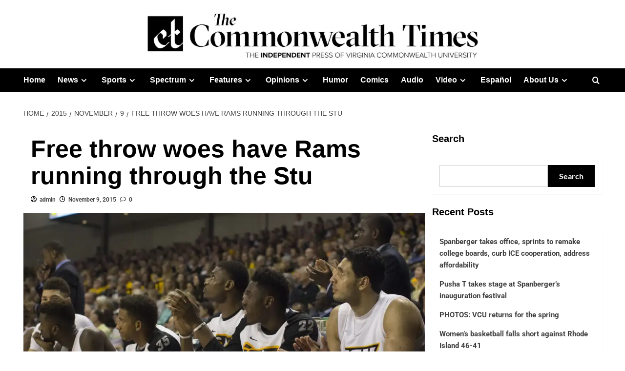

--- FILE ---
content_type: text/html; charset=UTF-8
request_url: https://commonwealthtimes.org/2015/11/09/rams-hope-to-improve-on-free-throw-fails/
body_size: 28718
content:
<!doctype html><html lang="en-US"><head><meta charset="UTF-8"><meta name="viewport" content="width=device-width, initial-scale=1"><link rel="profile" href="https://gmpg.org/xfn/11"><meta name='robots' content='index, follow, max-image-preview:large, max-snippet:-1, max-video-preview:-1' /><style>img:is([sizes="auto" i],[sizes^="auto," i]){contain-intrinsic-size:3000px 1500px}</style><link rel='preload' href='https://fonts.googleapis.com/css?family=Source%2BSans%2BPro%3A400%2C700%7CLato%3A400%2C700&#038;subset=latin&#038;display=swap' as='style' onload="this.onload=null;this.rel='stylesheet'" type='text/css' media='all' crossorigin='anonymous'><link rel='preconnect' href='https://fonts.googleapis.com' crossorigin='anonymous'><link rel='preconnect' href='https://fonts.gstatic.com' crossorigin='anonymous'><title>Improve on free throw fails</title><meta name="description" content="As usual, he emitted the confident swagger that you would expect from any team&#039;s leading scorer." /><link rel="canonical" href="https://commonwealthtimes.org/2015/11/09/rams-hope-to-improve-on-free-throw-fails/" /><meta property="og:locale" content="en_US" /><meta property="og:type" content="article" /><meta property="og:title" content="Improve on free throw fails" /><meta property="og:description" content="As usual, he emitted the confident swagger that you would expect from any team&#039;s leading scorer." /><meta property="og:url" content="https://commonwealthtimes.org/2015/11/09/rams-hope-to-improve-on-free-throw-fails/" /><meta property="og:site_name" content="The Commonwealth Times" /><meta property="article:publisher" content="http://facebook.com/commonwealthtimes" /><meta property="article:published_time" content="2015-11-10T00:00:28+00:00" /><meta property="article:modified_time" content="2015-11-19T20:04:37+00:00" /><meta property="og:image" content="https://commonwealthtimes.org/wp-content/uploads/2015/11/MG_7188-1024x683.jpg" /><meta property="og:image:width" content="1024" /><meta property="og:image:height" content="683" /><meta property="og:image:type" content="image/jpeg" /><meta name="author" content="admin" /><meta name="twitter:card" content="summary_large_image" /><meta name="twitter:creator" content="@thect" /><meta name="twitter:site" content="@thect" /><meta name="twitter:label1" content="Written by" /><meta name="twitter:data1" content="admin" /><meta name="twitter:label2" content="Est. reading time" /><meta name="twitter:data2" content="3 minutes" /> <script type="application/ld+json" class="yoast-schema-graph">{"@context":"https://schema.org","@graph":[{"@type":"Article","@id":"https://commonwealthtimes.org/2015/11/09/rams-hope-to-improve-on-free-throw-fails/#article","isPartOf":{"@id":"https://commonwealthtimes.org/2015/11/09/rams-hope-to-improve-on-free-throw-fails/"},"author":{"name":"admin","@id":"https://commonwealthtimes.org/#/schema/person/426ae32dcfd9caa47ea85f28157d9216"},"headline":"Free throw woes have Rams running through the Stu","datePublished":"2015-11-10T00:00:28+00:00","dateModified":"2015-11-19T20:04:37+00:00","mainEntityOfPage":{"@id":"https://commonwealthtimes.org/2015/11/09/rams-hope-to-improve-on-free-throw-fails/"},"wordCount":653,"commentCount":0,"publisher":{"@id":"https://commonwealthtimes.org/#organization"},"image":{"@id":"https://commonwealthtimes.org/2015/11/09/rams-hope-to-improve-on-free-throw-fails/#primaryimage"},"thumbnailUrl":"https://i0.wp.com/commonwealthtimes.org/wp-content/uploads/2015/11/MG_7188.jpg?fit=2100%2C1400&ssl=1","keywords":["Basketball","Basketball","free","Print Edition","shooting","Sports","Sports","throw","UofR","VCU"],"inLanguage":"en-US","potentialAction":[{"@type":"CommentAction","name":"Comment","target":["https://commonwealthtimes.org/2015/11/09/rams-hope-to-improve-on-free-throw-fails/#respond"]}]},{"@type":"WebPage","@id":"https://commonwealthtimes.org/2015/11/09/rams-hope-to-improve-on-free-throw-fails/","url":"https://commonwealthtimes.org/2015/11/09/rams-hope-to-improve-on-free-throw-fails/","name":"Improve on free throw fails","isPartOf":{"@id":"https://commonwealthtimes.org/#website"},"primaryImageOfPage":{"@id":"https://commonwealthtimes.org/2015/11/09/rams-hope-to-improve-on-free-throw-fails/#primaryimage"},"image":{"@id":"https://commonwealthtimes.org/2015/11/09/rams-hope-to-improve-on-free-throw-fails/#primaryimage"},"thumbnailUrl":"https://i0.wp.com/commonwealthtimes.org/wp-content/uploads/2015/11/MG_7188.jpg?fit=2100%2C1400&ssl=1","datePublished":"2015-11-10T00:00:28+00:00","dateModified":"2015-11-19T20:04:37+00:00","description":"As usual, he emitted the confident swagger that you would expect from any team's leading scorer.","breadcrumb":{"@id":"https://commonwealthtimes.org/2015/11/09/rams-hope-to-improve-on-free-throw-fails/#breadcrumb"},"inLanguage":"en-US","potentialAction":[{"@type":"ReadAction","target":["https://commonwealthtimes.org/2015/11/09/rams-hope-to-improve-on-free-throw-fails/"]}]},{"@type":"ImageObject","inLanguage":"en-US","@id":"https://commonwealthtimes.org/2015/11/09/rams-hope-to-improve-on-free-throw-fails/#primaryimage","url":"https://i0.wp.com/commonwealthtimes.org/wp-content/uploads/2015/11/MG_7188.jpg?fit=2100%2C1400&ssl=1","contentUrl":"https://i0.wp.com/commonwealthtimes.org/wp-content/uploads/2015/11/MG_7188.jpg?fit=2100%2C1400&ssl=1","width":2100,"height":1400,"caption":"Photo by Brooke Marsh"},{"@type":"BreadcrumbList","@id":"https://commonwealthtimes.org/2015/11/09/rams-hope-to-improve-on-free-throw-fails/#breadcrumb","itemListElement":[{"@type":"ListItem","position":1,"name":"Home","item":"https://commonwealthtimes.org/"},{"@type":"ListItem","position":2,"name":"Free throw woes have Rams running through the Stu"}]},{"@type":"WebSite","@id":"https://commonwealthtimes.org/#website","url":"https://commonwealthtimes.org/","name":"The Commonwealth Times","description":"","publisher":{"@id":"https://commonwealthtimes.org/#organization"},"potentialAction":[{"@type":"SearchAction","target":{"@type":"EntryPoint","urlTemplate":"https://commonwealthtimes.org/?s={search_term_string}"},"query-input":{"@type":"PropertyValueSpecification","valueRequired":true,"valueName":"search_term_string"}}],"inLanguage":"en-US"},{"@type":"Organization","@id":"https://commonwealthtimes.org/#organization","name":"The Commonweath Times","url":"https://commonwealthtimes.org/","logo":{"@type":"ImageObject","inLanguage":"en-US","@id":"https://commonwealthtimes.org/#/schema/logo/image/","url":"https://e8o4uhkeuup.exactdn.com/wp-content/uploads/2018/09/cropped-ct-black-logo-e1547611377606.png?strip=all&lossy=1&ssl=1","contentUrl":"https://e8o4uhkeuup.exactdn.com/wp-content/uploads/2018/09/cropped-ct-black-logo-e1547611377606.png?strip=all&lossy=1&ssl=1","width":512,"height":512,"caption":"The Commonweath Times"},"image":{"@id":"https://commonwealthtimes.org/#/schema/logo/image/"},"sameAs":["http://facebook.com/commonwealthtimes","https://x.com/thect","https://www.instagram.com/commonwealthtimes"]},{"@type":"Person","@id":"https://commonwealthtimes.org/#/schema/person/426ae32dcfd9caa47ea85f28157d9216","name":"admin","url":"https://commonwealthtimes.org/author/admin/"}]}</script> <link rel='dns-prefetch' href='//widgetlogic.org' /><link rel='dns-prefetch' href='//stats.wp.com' /><link rel='dns-prefetch' href='//fonts.googleapis.com' /><link rel='dns-prefetch' href='//v0.wordpress.com' /><link rel='dns-prefetch' href='//jetpack.wordpress.com' /><link rel='dns-prefetch' href='//s0.wp.com' /><link rel='dns-prefetch' href='//public-api.wordpress.com' /><link rel='dns-prefetch' href='//0.gravatar.com' /><link rel='dns-prefetch' href='//1.gravatar.com' /><link rel='dns-prefetch' href='//2.gravatar.com' /><link rel='preconnect' href='https://fonts.googleapis.com' /><link rel='preconnect' href='https://fonts.gstatic.com' /><link rel='preconnect' href='//c0.wp.com' /><link rel='preconnect' href='//i0.wp.com' /><link rel="alternate" type="application/rss+xml" title="The Commonwealth Times &raquo; Feed" href="https://commonwealthtimes.org/feed/" /><link rel="alternate" type="application/rss+xml" title="The Commonwealth Times &raquo; Comments Feed" href="https://commonwealthtimes.org/comments/feed/" /> <script type="text/javascript" id="wpp-js" src="https://commonwealthtimes.org/wp-content/plugins/wordpress-popular-posts/assets/js/wpp.min.js?ver=7.3.6" data-sampling="0" data-sampling-rate="100" data-api-url="https://commonwealthtimes.org/wp-json/wordpress-popular-posts" data-post-id="46766" data-token="c1ad9cc5d1" data-lang="0" data-debug="0"></script> <link rel="alternate" type="application/rss+xml" title="The Commonwealth Times &raquo; Free throw woes have Rams running through the Stu Comments Feed" href="https://commonwealthtimes.org/2015/11/09/rams-hope-to-improve-on-free-throw-fails/feed/" />
 <script src="//www.googletagmanager.com/gtag/js?id=G-3V5Y36Q9M8"  data-cfasync="false" data-wpfc-render="false" type="text/javascript" async></script> <script data-cfasync="false" data-wpfc-render="false" type="text/javascript">var mi_version = '9.11.1';
				var mi_track_user = true;
				var mi_no_track_reason = '';
								var MonsterInsightsDefaultLocations = {"page_location":"https:\/\/commonwealthtimes.org\/2015\/11\/09\/rams-hope-to-improve-on-free-throw-fails\/"};
								if ( typeof MonsterInsightsPrivacyGuardFilter === 'function' ) {
					var MonsterInsightsLocations = (typeof MonsterInsightsExcludeQuery === 'object') ? MonsterInsightsPrivacyGuardFilter( MonsterInsightsExcludeQuery ) : MonsterInsightsPrivacyGuardFilter( MonsterInsightsDefaultLocations );
				} else {
					var MonsterInsightsLocations = (typeof MonsterInsightsExcludeQuery === 'object') ? MonsterInsightsExcludeQuery : MonsterInsightsDefaultLocations;
				}

								var disableStrs = [
										'ga-disable-G-3V5Y36Q9M8',
									];

				/* Function to detect opted out users */
				function __gtagTrackerIsOptedOut() {
					for (var index = 0; index < disableStrs.length; index++) {
						if (document.cookie.indexOf(disableStrs[index] + '=true') > -1) {
							return true;
						}
					}

					return false;
				}

				/* Disable tracking if the opt-out cookie exists. */
				if (__gtagTrackerIsOptedOut()) {
					for (var index = 0; index < disableStrs.length; index++) {
						window[disableStrs[index]] = true;
					}
				}

				/* Opt-out function */
				function __gtagTrackerOptout() {
					for (var index = 0; index < disableStrs.length; index++) {
						document.cookie = disableStrs[index] + '=true; expires=Thu, 31 Dec 2099 23:59:59 UTC; path=/';
						window[disableStrs[index]] = true;
					}
				}

				if ('undefined' === typeof gaOptout) {
					function gaOptout() {
						__gtagTrackerOptout();
					}
				}
								window.dataLayer = window.dataLayer || [];

				window.MonsterInsightsDualTracker = {
					helpers: {},
					trackers: {},
				};
				if (mi_track_user) {
					function __gtagDataLayer() {
						dataLayer.push(arguments);
					}

					function __gtagTracker(type, name, parameters) {
						if (!parameters) {
							parameters = {};
						}

						if (parameters.send_to) {
							__gtagDataLayer.apply(null, arguments);
							return;
						}

						if (type === 'event') {
														parameters.send_to = monsterinsights_frontend.v4_id;
							var hookName = name;
							if (typeof parameters['event_category'] !== 'undefined') {
								hookName = parameters['event_category'] + ':' + name;
							}

							if (typeof MonsterInsightsDualTracker.trackers[hookName] !== 'undefined') {
								MonsterInsightsDualTracker.trackers[hookName](parameters);
							} else {
								__gtagDataLayer('event', name, parameters);
							}
							
						} else {
							__gtagDataLayer.apply(null, arguments);
						}
					}

					__gtagTracker('js', new Date());
					__gtagTracker('set', {
						'developer_id.dZGIzZG': true,
											});
					if ( MonsterInsightsLocations.page_location ) {
						__gtagTracker('set', MonsterInsightsLocations);
					}
										__gtagTracker('config', 'G-3V5Y36Q9M8', {"forceSSL":"true","link_attribution":"true"} );
										window.gtag = __gtagTracker;										(function () {
						/* https://developers.google.com/analytics/devguides/collection/analyticsjs/ */
						/* ga and __gaTracker compatibility shim. */
						var noopfn = function () {
							return null;
						};
						var newtracker = function () {
							return new Tracker();
						};
						var Tracker = function () {
							return null;
						};
						var p = Tracker.prototype;
						p.get = noopfn;
						p.set = noopfn;
						p.send = function () {
							var args = Array.prototype.slice.call(arguments);
							args.unshift('send');
							__gaTracker.apply(null, args);
						};
						var __gaTracker = function () {
							var len = arguments.length;
							if (len === 0) {
								return;
							}
							var f = arguments[len - 1];
							if (typeof f !== 'object' || f === null || typeof f.hitCallback !== 'function') {
								if ('send' === arguments[0]) {
									var hitConverted, hitObject = false, action;
									if ('event' === arguments[1]) {
										if ('undefined' !== typeof arguments[3]) {
											hitObject = {
												'eventAction': arguments[3],
												'eventCategory': arguments[2],
												'eventLabel': arguments[4],
												'value': arguments[5] ? arguments[5] : 1,
											}
										}
									}
									if ('pageview' === arguments[1]) {
										if ('undefined' !== typeof arguments[2]) {
											hitObject = {
												'eventAction': 'page_view',
												'page_path': arguments[2],
											}
										}
									}
									if (typeof arguments[2] === 'object') {
										hitObject = arguments[2];
									}
									if (typeof arguments[5] === 'object') {
										Object.assign(hitObject, arguments[5]);
									}
									if ('undefined' !== typeof arguments[1].hitType) {
										hitObject = arguments[1];
										if ('pageview' === hitObject.hitType) {
											hitObject.eventAction = 'page_view';
										}
									}
									if (hitObject) {
										action = 'timing' === arguments[1].hitType ? 'timing_complete' : hitObject.eventAction;
										hitConverted = mapArgs(hitObject);
										__gtagTracker('event', action, hitConverted);
									}
								}
								return;
							}

							function mapArgs(args) {
								var arg, hit = {};
								var gaMap = {
									'eventCategory': 'event_category',
									'eventAction': 'event_action',
									'eventLabel': 'event_label',
									'eventValue': 'event_value',
									'nonInteraction': 'non_interaction',
									'timingCategory': 'event_category',
									'timingVar': 'name',
									'timingValue': 'value',
									'timingLabel': 'event_label',
									'page': 'page_path',
									'location': 'page_location',
									'title': 'page_title',
									'referrer' : 'page_referrer',
								};
								for (arg in args) {
																		if (!(!args.hasOwnProperty(arg) || !gaMap.hasOwnProperty(arg))) {
										hit[gaMap[arg]] = args[arg];
									} else {
										hit[arg] = args[arg];
									}
								}
								return hit;
							}

							try {
								f.hitCallback();
							} catch (ex) {
							}
						};
						__gaTracker.create = newtracker;
						__gaTracker.getByName = newtracker;
						__gaTracker.getAll = function () {
							return [];
						};
						__gaTracker.remove = noopfn;
						__gaTracker.loaded = true;
						window['__gaTracker'] = __gaTracker;
					})();
									} else {
										console.log("");
					(function () {
						function __gtagTracker() {
							return null;
						}

						window['__gtagTracker'] = __gtagTracker;
						window['gtag'] = __gtagTracker;
					})();
									}</script>  <script data-optimized="1" type="text/javascript">window._wpemojiSettings={"baseUrl":"https:\/\/s.w.org\/images\/core\/emoji\/16.0.1\/72x72\/","ext":".png","svgUrl":"https:\/\/s.w.org\/images\/core\/emoji\/16.0.1\/svg\/","svgExt":".svg","source":{"concatemoji":"https:\/\/commonwealthtimes.org\/wp-includes\/js\/wp-emoji-release.min.js?ver=c6df822ef7fceaee061933fca3458eda"}};
/*! This file is auto-generated */
!function(s,n){var o,i,e;function c(e){try{var t={supportTests:e,timestamp:(new Date).valueOf()};sessionStorage.setItem(o,JSON.stringify(t))}catch(e){}}function p(e,t,n){e.clearRect(0,0,e.canvas.width,e.canvas.height),e.fillText(t,0,0);var t=new Uint32Array(e.getImageData(0,0,e.canvas.width,e.canvas.height).data),a=(e.clearRect(0,0,e.canvas.width,e.canvas.height),e.fillText(n,0,0),new Uint32Array(e.getImageData(0,0,e.canvas.width,e.canvas.height).data));return t.every(function(e,t){return e===a[t]})}function u(e,t){e.clearRect(0,0,e.canvas.width,e.canvas.height),e.fillText(t,0,0);for(var n=e.getImageData(16,16,1,1),a=0;a<n.data.length;a++)if(0!==n.data[a])return!1;return!0}function f(e,t,n,a){switch(t){case"flag":return n(e,"\ud83c\udff3\ufe0f\u200d\u26a7\ufe0f","\ud83c\udff3\ufe0f\u200b\u26a7\ufe0f")?!1:!n(e,"\ud83c\udde8\ud83c\uddf6","\ud83c\udde8\u200b\ud83c\uddf6")&&!n(e,"\ud83c\udff4\udb40\udc67\udb40\udc62\udb40\udc65\udb40\udc6e\udb40\udc67\udb40\udc7f","\ud83c\udff4\u200b\udb40\udc67\u200b\udb40\udc62\u200b\udb40\udc65\u200b\udb40\udc6e\u200b\udb40\udc67\u200b\udb40\udc7f");case"emoji":return!a(e,"\ud83e\udedf")}return!1}function g(e,t,n,a){var r="undefined"!=typeof WorkerGlobalScope&&self instanceof WorkerGlobalScope?new OffscreenCanvas(300,150):s.createElement("canvas"),o=r.getContext("2d",{willReadFrequently:!0}),i=(o.textBaseline="top",o.font="600 32px Arial",{});return e.forEach(function(e){i[e]=t(o,e,n,a)}),i}function t(e){var t=s.createElement("script");t.src=e,t.defer=!0,s.head.appendChild(t)}"undefined"!=typeof Promise&&(o="wpEmojiSettingsSupports",i=["flag","emoji"],n.supports={everything:!0,everythingExceptFlag:!0},e=new Promise(function(e){s.addEventListener("DOMContentLoaded",e,{once:!0})}),new Promise(function(t){var n=function(){try{var e=JSON.parse(sessionStorage.getItem(o));if("object"==typeof e&&"number"==typeof e.timestamp&&(new Date).valueOf()<e.timestamp+604800&&"object"==typeof e.supportTests)return e.supportTests}catch(e){}return null}();if(!n){if("undefined"!=typeof Worker&&"undefined"!=typeof OffscreenCanvas&&"undefined"!=typeof URL&&URL.createObjectURL&&"undefined"!=typeof Blob)try{var e="postMessage("+g.toString()+"("+[JSON.stringify(i),f.toString(),p.toString(),u.toString()].join(",")+"));",a=new Blob([e],{type:"text/javascript"}),r=new Worker(URL.createObjectURL(a),{name:"wpTestEmojiSupports"});return void(r.onmessage=function(e){c(n=e.data),r.terminate(),t(n)})}catch(e){}c(n=g(i,f,p,u))}t(n)}).then(function(e){for(var t in e)n.supports[t]=e[t],n.supports.everything=n.supports.everything&&n.supports[t],"flag"!==t&&(n.supports.everythingExceptFlag=n.supports.everythingExceptFlag&&n.supports[t]);n.supports.everythingExceptFlag=n.supports.everythingExceptFlag&&!n.supports.flag,n.DOMReady=!1,n.readyCallback=function(){n.DOMReady=!0}}).then(function(){return e}).then(function(){var e;n.supports.everything||(n.readyCallback(),(e=n.source||{}).concatemoji?t(e.concatemoji):e.wpemoji&&e.twemoji&&(t(e.twemoji),t(e.wpemoji)))}))}((window,document),window._wpemojiSettings)</script> <link data-optimized="1" rel='stylesheet' id='jetpack_related-posts-css' href='https://commonwealthtimes.org/wp-content/litespeed/css/8c0a1c16cd95912e37ee3cf429df7172.css?ver=f7172' type='text/css' media='all' /><style id='cf-frontend-style-inline-css' type='text/css'>@font-face{font-family:'GT Sectra Display';font-style:normal;font-weight:400;src:url(https://commonwealthtimes.org/wp-content/uploads/2025/10/GT-Sectra-Display-Regular.ttf) format('truetype')}@font-face{font-family:'GT Sectra Display';font-style:normal;font-weight:700;src:url(https://commonwealthtimes.org/wp-content/uploads/2025/10/GT-Sectra-Bold.ttf) format('truetype')}@font-face{font-family:'GT Sectra Display';font-style:italic;font-weight:400;src:url(https://commonwealthtimes.org/wp-content/uploads/2025/10/GT-Sectra-Regular-Italic.otf) format('OpenType')}@font-face{font-family:'Proxima Nova';font-style:normal;font-weight:400;src:url(https://commonwealthtimes.org/wp-content/uploads/2025/10/proximanova_regular.ttf) format('truetype')}@font-face{font-family:'Proxima Nova';font-style:normal;font-weight:800;src:url(https://commonwealthtimes.org/wp-content/uploads/2025/10/proximanova_extrabold.otf) format('OpenType')}@font-face{font-family:'Proxima Nova';font-style:normal;font-weight:700;src:url(https://commonwealthtimes.org/wp-content/uploads/2025/10/proximanova_bold.otf) format('OpenType')}@font-face{font-family:'Proxima Nova';font-style:italic;font-weight:700;src:url(https://commonwealthtimes.org/wp-content/uploads/2025/10/proximanova_boldit.otf) format('OpenType')}@font-face{font-family:'Proxima Nova';font-style:normal;font-weight:900;src:url(https://commonwealthtimes.org/wp-content/uploads/2025/10/proximanova_black.otf) format('OpenType')}@font-face{font-family:'Proxima Nova';font-style:italic;font-weight:900;src:url(https://commonwealthtimes.org/wp-content/uploads/2025/10/proximanova_blackit.otf) format('OpenType')}@font-face{font-family:'Proxima Nova';font-style:normal;font-weight:300;src:url(https://commonwealthtimes.org/wp-content/uploads/2025/10/proximanova_light.otf) format('OpenType')}@font-face{font-family:'Proxima Nova Condensed';font-style:normal;font-weight:400;src:url(https://commonwealthtimes.org/wp-content/uploads/2025/10/proximanovacond_regular.ttf) format('truetype')}@font-face{font-family:'Proxima Nova Condensed';font-style:normal;font-weight:700;src:url(https://commonwealthtimes.org/wp-content/uploads/2025/10/proximanovacond_bold.ttf) format('truetype')}@font-face{font-family:'Proxima Nova Condensed';font-style:normal;font-weight:900;src:url(https://commonwealthtimes.org/wp-content/uploads/2025/10/proximanovacond_black.otf) format('OpenType')}@font-face{font-family:'Proxima Nova Condensed';font-style:italic;font-weight:700;src:url(https://commonwealthtimes.org/wp-content/uploads/2025/10/proximanovacond_boldit.otf) format('OpenType')}@font-face{font-family:'Proxima Nova Condensed';font-style:italic;font-weight:900;src:url(https://commonwealthtimes.org/wp-content/uploads/2025/10/proximanovacond_blackit.otf) format('OpenType')}@font-face{font-family:'Cheltenham';font-style:normal;font-weight:700;src:url(https://commonwealthtimes.org/wp-content/uploads/2025/10/CheltenhamStdBold.otf) format('OpenType')}@font-face{font-family:'Cheltenham';font-style:normal;font-weight:600;src:url(https://commonwealthtimes.org/wp-content/uploads/2025/10/CheltenhamStdBoldCond.otf) format('OpenType')}@font-face{font-family:'Cheltenham';font-style:italic;font-weight:700;src:url(https://commonwealthtimes.org/wp-content/uploads/2025/10/CheltenhamStdBoldCondIt.otf) format('OpenType')}@font-face{font-family:'Cheltenham';font-style:italic;font-weight:800;src:url(https://commonwealthtimes.org/wp-content/uploads/2025/10/CheltenhamStdBoldItalic.otf) format('OpenType')}@font-face{font-family:'Cheltenham';font-style:normal;font-weight:400;src:url(https://commonwealthtimes.org/wp-content/uploads/2025/10/CheltenhamStdBook.otf) format('OpenType')}@font-face{font-family:'Cheltenham';font-style:normal;font-weight:500;src:url(https://commonwealthtimes.org/wp-content/uploads/2025/10/CheltenhamStdBookCond.otf) format('OpenType')}@font-face{font-family:'Cheltenham';font-style:italic;font-weight:400;src:url(https://commonwealthtimes.org/wp-content/uploads/2025/10/CheltenhamStdBookItalic.otf) format('OpenType')}</style><link data-optimized="1" rel='stylesheet' id='sbi_styles-css' href='https://commonwealthtimes.org/wp-content/litespeed/css/eb92b2332422129b77b9af73cc84c917.css?ver=0f8f8' type='text/css' media='all' /><link data-optimized="1" rel='stylesheet' id='pmb_common-css' href='https://commonwealthtimes.org/wp-content/litespeed/css/3007726c91089caa475189bf0bfb3e13.css?ver=aa70c' type='text/css' media='all' /><style id='wp-emoji-styles-inline-css' type='text/css'>img.wp-smiley,img.emoji{display:inline!important;border:none!important;box-shadow:none!important;height:1em!important;width:1em!important;margin:0 0.07em!important;vertical-align:-0.1em!important;background:none!important;padding:0!important}</style><link data-optimized="1" rel='stylesheet' id='wp-block-library-css' href='https://commonwealthtimes.org/wp-content/litespeed/css/f92e998715f6c94fc7e7c990c71983e8.css?ver=983e8' type='text/css' media='all' /><style id='wp-block-library-theme-inline-css' type='text/css'>.wp-block-audio :where(figcaption){color:#555;font-size:13px;text-align:center}.is-dark-theme .wp-block-audio :where(figcaption){color:#ffffffa6}.wp-block-audio{margin:0 0 1em}.wp-block-code{border:1px solid #ccc;border-radius:4px;font-family:Menlo,Consolas,monaco,monospace;padding:.8em 1em}.wp-block-embed :where(figcaption){color:#555;font-size:13px;text-align:center}.is-dark-theme .wp-block-embed :where(figcaption){color:#ffffffa6}.wp-block-embed{margin:0 0 1em}.blocks-gallery-caption{color:#555;font-size:13px;text-align:center}.is-dark-theme .blocks-gallery-caption{color:#ffffffa6}:root :where(.wp-block-image figcaption){color:#555;font-size:13px;text-align:center}.is-dark-theme :root :where(.wp-block-image figcaption){color:#ffffffa6}.wp-block-image{margin:0 0 1em}.wp-block-pullquote{border-bottom:4px solid;border-top:4px solid;color:currentColor;margin-bottom:1.75em}.wp-block-pullquote cite,.wp-block-pullquote footer,.wp-block-pullquote__citation{color:currentColor;font-size:.8125em;font-style:normal;text-transform:uppercase}.wp-block-quote{border-left:.25em solid;margin:0 0 1.75em;padding-left:1em}.wp-block-quote cite,.wp-block-quote footer{color:currentColor;font-size:.8125em;font-style:normal;position:relative}.wp-block-quote:where(.has-text-align-right){border-left:none;border-right:.25em solid;padding-left:0;padding-right:1em}.wp-block-quote:where(.has-text-align-center){border:none;padding-left:0}.wp-block-quote.is-large,.wp-block-quote.is-style-large,.wp-block-quote:where(.is-style-plain){border:none}.wp-block-search .wp-block-search__label{font-weight:700}.wp-block-search__button{border:1px solid #ccc;padding:.375em .625em}:where(.wp-block-group.has-background){padding:1.25em 2.375em}.wp-block-separator.has-css-opacity{opacity:.4}.wp-block-separator{border:none;border-bottom:2px solid;margin-left:auto;margin-right:auto}.wp-block-separator.has-alpha-channel-opacity{opacity:1}.wp-block-separator:not(.is-style-wide):not(.is-style-dots){width:100px}.wp-block-separator.has-background:not(.is-style-dots){border-bottom:none;height:1px}.wp-block-separator.has-background:not(.is-style-wide):not(.is-style-dots){height:2px}.wp-block-table{margin:0 0 1em}.wp-block-table td,.wp-block-table th{word-break:normal}.wp-block-table :where(figcaption){color:#555;font-size:13px;text-align:center}.is-dark-theme .wp-block-table :where(figcaption){color:#ffffffa6}.wp-block-video :where(figcaption){color:#555;font-size:13px;text-align:center}.is-dark-theme .wp-block-video :where(figcaption){color:#ffffffa6}.wp-block-video{margin:0 0 1em}:root :where(.wp-block-template-part.has-background){margin-bottom:0;margin-top:0;padding:1.25em 2.375em}</style><style id='create-block-cdsfw-current-date-style-inline-css' type='text/css'></style><link data-optimized="1" rel='stylesheet' id='pmb-select2-css' href='https://commonwealthtimes.org/wp-content/litespeed/css/36ffb994c85b96bf9178fdfef1d1b11c.css?ver=6931b' type='text/css' media='all' /><link data-optimized="1" rel='stylesheet' id='pmb-jquery-ui-css' href='https://commonwealthtimes.org/wp-content/litespeed/css/29f45d57d55a5fb6a977ae268e481672.css?ver=2b2cc' type='text/css' media='all' /><link data-optimized="1" rel='stylesheet' id='pmb-setup-page-css' href='https://commonwealthtimes.org/wp-content/litespeed/css/fd8eb9a26199a3b51a270ceccc2c974e.css?ver=3b410' type='text/css' media='all' /><link data-optimized="1" rel='stylesheet' id='mediaelement-css' href='https://commonwealthtimes.org/wp-content/litespeed/css/6ded7cd4733b5ff01b0ba07a40265b8f.css?ver=65b8f' type='text/css' media='all' /><link data-optimized="1" rel='stylesheet' id='wp-mediaelement-css' href='https://commonwealthtimes.org/wp-content/litespeed/css/57156c232a6aa91ec62b565755413921.css?ver=13921' type='text/css' media='all' /><style id='jetpack-sharing-buttons-style-inline-css' type='text/css'>.jetpack-sharing-buttons__services-list{display:flex;flex-direction:row;flex-wrap:wrap;gap:0;list-style-type:none;margin:5px;padding:0}.jetpack-sharing-buttons__services-list.has-small-icon-size{font-size:12px}.jetpack-sharing-buttons__services-list.has-normal-icon-size{font-size:16px}.jetpack-sharing-buttons__services-list.has-large-icon-size{font-size:24px}.jetpack-sharing-buttons__services-list.has-huge-icon-size{font-size:36px}@media print{.jetpack-sharing-buttons__services-list{display:none!important}}.editor-styles-wrapper .wp-block-jetpack-sharing-buttons{gap:0;padding-inline-start:0}ul.jetpack-sharing-buttons__services-list.has-background{padding:1.25em 2.375em}</style><link data-optimized="1" rel='stylesheet' id='block-widget-css' href='https://commonwealthtimes.org/wp-content/litespeed/css/bec9be142a75cd14a0b4eecd60d7a2e3.css?ver=047f0' type='text/css' media='all' /><style id='global-styles-inline-css' type='text/css'>:root{--wp--preset--aspect-ratio--square:1;--wp--preset--aspect-ratio--4-3:4/3;--wp--preset--aspect-ratio--3-4:3/4;--wp--preset--aspect-ratio--3-2:3/2;--wp--preset--aspect-ratio--2-3:2/3;--wp--preset--aspect-ratio--16-9:16/9;--wp--preset--aspect-ratio--9-16:9/16;--wp--preset--color--black:#000000;--wp--preset--color--cyan-bluish-gray:#abb8c3;--wp--preset--color--white:#ffffff;--wp--preset--color--pale-pink:#f78da7;--wp--preset--color--vivid-red:#cf2e2e;--wp--preset--color--luminous-vivid-orange:#ff6900;--wp--preset--color--luminous-vivid-amber:#fcb900;--wp--preset--color--light-green-cyan:#7bdcb5;--wp--preset--color--vivid-green-cyan:#00d084;--wp--preset--color--pale-cyan-blue:#8ed1fc;--wp--preset--color--vivid-cyan-blue:#0693e3;--wp--preset--color--vivid-purple:#9b51e0;--wp--preset--gradient--vivid-cyan-blue-to-vivid-purple:linear-gradient(135deg,rgba(6,147,227,1) 0%,rgb(155,81,224) 100%);--wp--preset--gradient--light-green-cyan-to-vivid-green-cyan:linear-gradient(135deg,rgb(122,220,180) 0%,rgb(0,208,130) 100%);--wp--preset--gradient--luminous-vivid-amber-to-luminous-vivid-orange:linear-gradient(135deg,rgba(252,185,0,1) 0%,rgba(255,105,0,1) 100%);--wp--preset--gradient--luminous-vivid-orange-to-vivid-red:linear-gradient(135deg,rgba(255,105,0,1) 0%,rgb(207,46,46) 100%);--wp--preset--gradient--very-light-gray-to-cyan-bluish-gray:linear-gradient(135deg,rgb(238,238,238) 0%,rgb(169,184,195) 100%);--wp--preset--gradient--cool-to-warm-spectrum:linear-gradient(135deg,rgb(74,234,220) 0%,rgb(151,120,209) 20%,rgb(207,42,186) 40%,rgb(238,44,130) 60%,rgb(251,105,98) 80%,rgb(254,248,76) 100%);--wp--preset--gradient--blush-light-purple:linear-gradient(135deg,rgb(255,206,236) 0%,rgb(152,150,240) 100%);--wp--preset--gradient--blush-bordeaux:linear-gradient(135deg,rgb(254,205,165) 0%,rgb(254,45,45) 50%,rgb(107,0,62) 100%);--wp--preset--gradient--luminous-dusk:linear-gradient(135deg,rgb(255,203,112) 0%,rgb(199,81,192) 50%,rgb(65,88,208) 100%);--wp--preset--gradient--pale-ocean:linear-gradient(135deg,rgb(255,245,203) 0%,rgb(182,227,212) 50%,rgb(51,167,181) 100%);--wp--preset--gradient--electric-grass:linear-gradient(135deg,rgb(202,248,128) 0%,rgb(113,206,126) 100%);--wp--preset--gradient--midnight:linear-gradient(135deg,rgb(2,3,129) 0%,rgb(40,116,252) 100%);--wp--preset--font-size--small:13px;--wp--preset--font-size--medium:20px;--wp--preset--font-size--large:36px;--wp--preset--font-size--x-large:42px;--wp--preset--spacing--20:0.44rem;--wp--preset--spacing--30:0.67rem;--wp--preset--spacing--40:1rem;--wp--preset--spacing--50:1.5rem;--wp--preset--spacing--60:2.25rem;--wp--preset--spacing--70:3.38rem;--wp--preset--spacing--80:5.06rem;--wp--preset--shadow--natural:6px 6px 9px rgba(0, 0, 0, 0.2);--wp--preset--shadow--deep:12px 12px 50px rgba(0, 0, 0, 0.4);--wp--preset--shadow--sharp:6px 6px 0px rgba(0, 0, 0, 0.2);--wp--preset--shadow--outlined:6px 6px 0px -3px rgba(255, 255, 255, 1), 6px 6px rgba(0, 0, 0, 1);--wp--preset--shadow--crisp:6px 6px 0px rgba(0, 0, 0, 1)}:root{--wp--style--global--content-size:800px;--wp--style--global--wide-size:1200px}:where(body){margin:0}.wp-site-blocks>.alignleft{float:left;margin-right:2em}.wp-site-blocks>.alignright{float:right;margin-left:2em}.wp-site-blocks>.aligncenter{justify-content:center;margin-left:auto;margin-right:auto}:where(.wp-site-blocks)>*{margin-block-start:24px;margin-block-end:0}:where(.wp-site-blocks)>:first-child{margin-block-start:0}:where(.wp-site-blocks)>:last-child{margin-block-end:0}:root{--wp--style--block-gap:24px}:root :where(.is-layout-flow)>:first-child{margin-block-start:0}:root :where(.is-layout-flow)>:last-child{margin-block-end:0}:root :where(.is-layout-flow)>*{margin-block-start:24px;margin-block-end:0}:root :where(.is-layout-constrained)>:first-child{margin-block-start:0}:root :where(.is-layout-constrained)>:last-child{margin-block-end:0}:root :where(.is-layout-constrained)>*{margin-block-start:24px;margin-block-end:0}:root :where(.is-layout-flex){gap:24px}:root :where(.is-layout-grid){gap:24px}.is-layout-flow>.alignleft{float:left;margin-inline-start:0;margin-inline-end:2em}.is-layout-flow>.alignright{float:right;margin-inline-start:2em;margin-inline-end:0}.is-layout-flow>.aligncenter{margin-left:auto!important;margin-right:auto!important}.is-layout-constrained>.alignleft{float:left;margin-inline-start:0;margin-inline-end:2em}.is-layout-constrained>.alignright{float:right;margin-inline-start:2em;margin-inline-end:0}.is-layout-constrained>.aligncenter{margin-left:auto!important;margin-right:auto!important}.is-layout-constrained>:where(:not(.alignleft):not(.alignright):not(.alignfull)){max-width:var(--wp--style--global--content-size);margin-left:auto!important;margin-right:auto!important}.is-layout-constrained>.alignwide{max-width:var(--wp--style--global--wide-size)}body .is-layout-flex{display:flex}.is-layout-flex{flex-wrap:wrap;align-items:center}.is-layout-flex>:is(*,div){margin:0}body .is-layout-grid{display:grid}.is-layout-grid>:is(*,div){margin:0}body{padding-top:0;padding-right:0;padding-bottom:0;padding-left:0}a:where(:not(.wp-element-button)){text-decoration:none}:root :where(.wp-element-button,.wp-block-button__link){background-color:#32373c;border-radius:0;border-width:0;color:#fff;font-family:inherit;font-size:inherit;line-height:inherit;padding:calc(0.667em + 2px) calc(1.333em + 2px);text-decoration:none}.has-black-color{color:var(--wp--preset--color--black)!important}.has-cyan-bluish-gray-color{color:var(--wp--preset--color--cyan-bluish-gray)!important}.has-white-color{color:var(--wp--preset--color--white)!important}.has-pale-pink-color{color:var(--wp--preset--color--pale-pink)!important}.has-vivid-red-color{color:var(--wp--preset--color--vivid-red)!important}.has-luminous-vivid-orange-color{color:var(--wp--preset--color--luminous-vivid-orange)!important}.has-luminous-vivid-amber-color{color:var(--wp--preset--color--luminous-vivid-amber)!important}.has-light-green-cyan-color{color:var(--wp--preset--color--light-green-cyan)!important}.has-vivid-green-cyan-color{color:var(--wp--preset--color--vivid-green-cyan)!important}.has-pale-cyan-blue-color{color:var(--wp--preset--color--pale-cyan-blue)!important}.has-vivid-cyan-blue-color{color:var(--wp--preset--color--vivid-cyan-blue)!important}.has-vivid-purple-color{color:var(--wp--preset--color--vivid-purple)!important}.has-black-background-color{background-color:var(--wp--preset--color--black)!important}.has-cyan-bluish-gray-background-color{background-color:var(--wp--preset--color--cyan-bluish-gray)!important}.has-white-background-color{background-color:var(--wp--preset--color--white)!important}.has-pale-pink-background-color{background-color:var(--wp--preset--color--pale-pink)!important}.has-vivid-red-background-color{background-color:var(--wp--preset--color--vivid-red)!important}.has-luminous-vivid-orange-background-color{background-color:var(--wp--preset--color--luminous-vivid-orange)!important}.has-luminous-vivid-amber-background-color{background-color:var(--wp--preset--color--luminous-vivid-amber)!important}.has-light-green-cyan-background-color{background-color:var(--wp--preset--color--light-green-cyan)!important}.has-vivid-green-cyan-background-color{background-color:var(--wp--preset--color--vivid-green-cyan)!important}.has-pale-cyan-blue-background-color{background-color:var(--wp--preset--color--pale-cyan-blue)!important}.has-vivid-cyan-blue-background-color{background-color:var(--wp--preset--color--vivid-cyan-blue)!important}.has-vivid-purple-background-color{background-color:var(--wp--preset--color--vivid-purple)!important}.has-black-border-color{border-color:var(--wp--preset--color--black)!important}.has-cyan-bluish-gray-border-color{border-color:var(--wp--preset--color--cyan-bluish-gray)!important}.has-white-border-color{border-color:var(--wp--preset--color--white)!important}.has-pale-pink-border-color{border-color:var(--wp--preset--color--pale-pink)!important}.has-vivid-red-border-color{border-color:var(--wp--preset--color--vivid-red)!important}.has-luminous-vivid-orange-border-color{border-color:var(--wp--preset--color--luminous-vivid-orange)!important}.has-luminous-vivid-amber-border-color{border-color:var(--wp--preset--color--luminous-vivid-amber)!important}.has-light-green-cyan-border-color{border-color:var(--wp--preset--color--light-green-cyan)!important}.has-vivid-green-cyan-border-color{border-color:var(--wp--preset--color--vivid-green-cyan)!important}.has-pale-cyan-blue-border-color{border-color:var(--wp--preset--color--pale-cyan-blue)!important}.has-vivid-cyan-blue-border-color{border-color:var(--wp--preset--color--vivid-cyan-blue)!important}.has-vivid-purple-border-color{border-color:var(--wp--preset--color--vivid-purple)!important}.has-vivid-cyan-blue-to-vivid-purple-gradient-background{background:var(--wp--preset--gradient--vivid-cyan-blue-to-vivid-purple)!important}.has-light-green-cyan-to-vivid-green-cyan-gradient-background{background:var(--wp--preset--gradient--light-green-cyan-to-vivid-green-cyan)!important}.has-luminous-vivid-amber-to-luminous-vivid-orange-gradient-background{background:var(--wp--preset--gradient--luminous-vivid-amber-to-luminous-vivid-orange)!important}.has-luminous-vivid-orange-to-vivid-red-gradient-background{background:var(--wp--preset--gradient--luminous-vivid-orange-to-vivid-red)!important}.has-very-light-gray-to-cyan-bluish-gray-gradient-background{background:var(--wp--preset--gradient--very-light-gray-to-cyan-bluish-gray)!important}.has-cool-to-warm-spectrum-gradient-background{background:var(--wp--preset--gradient--cool-to-warm-spectrum)!important}.has-blush-light-purple-gradient-background{background:var(--wp--preset--gradient--blush-light-purple)!important}.has-blush-bordeaux-gradient-background{background:var(--wp--preset--gradient--blush-bordeaux)!important}.has-luminous-dusk-gradient-background{background:var(--wp--preset--gradient--luminous-dusk)!important}.has-pale-ocean-gradient-background{background:var(--wp--preset--gradient--pale-ocean)!important}.has-electric-grass-gradient-background{background:var(--wp--preset--gradient--electric-grass)!important}.has-midnight-gradient-background{background:var(--wp--preset--gradient--midnight)!important}.has-small-font-size{font-size:var(--wp--preset--font-size--small)!important}.has-medium-font-size{font-size:var(--wp--preset--font-size--medium)!important}.has-large-font-size{font-size:var(--wp--preset--font-size--large)!important}.has-x-large-font-size{font-size:var(--wp--preset--font-size--x-large)!important}:root :where(.wp-block-button .wp-block-button__link){border-radius:0}:root :where(.wp-block-pullquote){font-size:1.5em;line-height:1.6}:root :where(.wp-block-heading){line-height:1.3}</style><link data-optimized="1" rel='stylesheet' id='current-date-css' href='https://commonwealthtimes.org/wp-content/litespeed/css/fea54515d5bacfa2d75cf0714375e23b.css?ver=e9ddb' type='text/css' media='all' /><link data-optimized="1" rel='stylesheet' id='flytedesk-digital-css' href='https://commonwealthtimes.org/wp-content/litespeed/css/bedccceb39f5bc8ca7452532058741bc.css?ver=8259e' type='text/css' media='all' /><link data-optimized="1" rel='stylesheet' id='bwg_fonts-css' href='https://commonwealthtimes.org/wp-content/litespeed/css/b9836f521746933e0ea830d84edc4e1f.css?ver=967cd' type='text/css' media='all' /><link data-optimized="1" rel='stylesheet' id='sumoselect-css' href='https://commonwealthtimes.org/wp-content/litespeed/css/f54e8fcaec6ac032e7833fb44591cf79.css?ver=c5371' type='text/css' media='all' /><link data-optimized="1" rel='stylesheet' id='mCustomScrollbar-css' href='https://commonwealthtimes.org/wp-content/litespeed/css/4a236ea510b2b759945429b1d6ab5395.css?ver=961aa' type='text/css' media='all' /><link data-optimized="1" rel='stylesheet' id='bwg_frontend-css' href='https://commonwealthtimes.org/wp-content/litespeed/css/08d1232fd6c6558aab46b42d58333675.css?ver=9124d' type='text/css' media='all' /><link data-optimized="1" rel='stylesheet' id='widgets-on-pages-css' href='https://commonwealthtimes.org/wp-content/litespeed/css/72708e936a954ff97364590bbdccf3cd.css?ver=41d6d' type='text/css' media='all' /><link data-optimized="1" rel='stylesheet' id='wpos-slick-style-css' href='https://commonwealthtimes.org/wp-content/litespeed/css/8fb9ae0109fcff2fc4fa37bc4dc969ce.css?ver=f0086' type='text/css' media='all' /><link data-optimized="1" rel='stylesheet' id='wppsac-public-style-css' href='https://commonwealthtimes.org/wp-content/litespeed/css/33935d0b2245d938c5bca9cdb1cdd0b6.css?ver=c29b1' type='text/css' media='all' /><link data-optimized="1" rel='stylesheet' id='elespare-icons-css' href='https://commonwealthtimes.org/wp-content/litespeed/css/0c55f78756a9550d1df67d47f8fd5b95.css?ver=71ae7' type='text/css' media='all' /><link data-optimized="1" rel='stylesheet' id='elementor-icons-css' href='https://commonwealthtimes.org/wp-content/litespeed/css/c0a9371997fd027fd527cf861f9c5e38.css?ver=19a23' type='text/css' media='all' /><link data-optimized="1" rel='stylesheet' id='elementor-frontend-css' href='https://commonwealthtimes.org/wp-content/litespeed/css/052c75cda615c70b1b66947450b286e8.css?ver=841e6' type='text/css' media='all' /><link data-optimized="1" rel='stylesheet' id='elementor-post-75392-css' href='https://commonwealthtimes.org/wp-content/litespeed/css/2e7ad3ee61214d6b3dc3705e14b2dbc4.css?ver=624b6' type='text/css' media='all' /><link data-optimized="1" rel='stylesheet' id='elespare-posts-grid-css' href='https://commonwealthtimes.org/wp-content/litespeed/css/5add42e7f756db7f7980ae910308b49e.css?ver=9f1f1' type='text/css' media='all' /><link data-optimized="1" rel='stylesheet' id='font-awesome-5-all-css' href='https://commonwealthtimes.org/wp-content/litespeed/css/033e09bff6a0fb0f17edffb24376ddf9.css?ver=3bc46' type='text/css' media='all' /><link data-optimized="1" rel='stylesheet' id='font-awesome-4-shim-css' href='https://commonwealthtimes.org/wp-content/litespeed/css/33ac29a7a347da274b6dcea5c98fc8b0.css?ver=873df' type='text/css' media='all' /><link data-optimized="1" rel='stylesheet' id='sbistyles-css' href='https://commonwealthtimes.org/wp-content/litespeed/css/eb92b2332422129b77b9af73cc84c917.css?ver=0f8f8' type='text/css' media='all' /><link data-optimized="1" rel='stylesheet' id='wordpress-popular-posts-css-css' href='https://commonwealthtimes.org/wp-content/litespeed/css/d6b6c79329ec2864ba83b85ab0bd890d.css?ver=eb039' type='text/css' media='all' /><link data-optimized="1" rel='stylesheet' id='bootstrap-css' href='https://commonwealthtimes.org/wp-content/litespeed/css/ea51e1a5469c735d52a0e01319f43ed2.css?ver=a9dcf' type='text/css' media='all' /><link data-optimized="1" rel='stylesheet' id='covernews-style-css' href='https://commonwealthtimes.org/wp-content/litespeed/css/eccc4c3a7e97a2d9738fbaa689fe479d.css?ver=621c4' type='text/css' media='all' /><link data-optimized="1" rel='stylesheet' id='elenews-css' href='https://commonwealthtimes.org/wp-content/litespeed/css/0d02b27df3c87a26f9c1455256ddf3b3.css?ver=757c7' type='text/css' media='all' /><link data-optimized="1" rel='stylesheet' id='covernews-google-fonts-css' href='https://commonwealthtimes.org/wp-content/litespeed/css/9baad36bdbccb51b77be0bb95eca62ab.css?ver=a62ab' type='text/css' media='all' /><link data-optimized="1" rel='stylesheet' id='covernews-icons-css' href='https://commonwealthtimes.org/wp-content/litespeed/css/9ccd47935ab164f146d057b055402354.css?ver=a1d26' type='text/css' media='all' /><link data-optimized="1" rel='stylesheet' id='recent-posts-widget-with-thumbnails-public-style-css' href='https://commonwealthtimes.org/wp-content/litespeed/css/a35157b71681e2f757203b851bf59645.css?ver=447b9' type='text/css' media='all' /><link data-optimized="1" rel='stylesheet' id='font-awesome-css' href='https://commonwealthtimes.org/wp-content/litespeed/css/03f73c2edf96f43f91c2fa754acaedcc.css?ver=d09de' type='text/css' media='all' /><link data-optimized="1" rel='stylesheet' id='dkpdf-frontend-css' href='https://commonwealthtimes.org/wp-content/litespeed/css/b63357847c11cb5cbc8506cb7a8938b3.css?ver=4ed5a' type='text/css' media='all' /><link data-optimized="1" rel='stylesheet' id='dashicons-css' href='https://commonwealthtimes.org/wp-content/litespeed/css/36b51e8dfee5c3c6ca8f0bbae5f1f156.css?ver=1f156' type='text/css' media='all' /><link data-optimized="1" rel='stylesheet' id='sharedaddy-css' href='https://commonwealthtimes.org/wp-content/litespeed/css/5afb46fd1cc7290d4c9dc27286533924.css?ver=33924' type='text/css' media='all' /><link data-optimized="1" rel='stylesheet' id='social-logos-css' href='https://commonwealthtimes.org/wp-content/litespeed/css/baeea2a1e64f6fd4fd0dccfffa03dcee.css?ver=3dcee' type='text/css' media='all' /><link data-optimized="1" rel='stylesheet' id='elementor-gf-local-roboto-css' href='https://commonwealthtimes.org/wp-content/litespeed/css/e08d39b914b4a7b55a9ba2d03cf7fc7c.css?ver=41e70' type='text/css' media='all' /> <script data-optimized="1" type="text/javascript" id="jetpack_related-posts-js-extra">var related_posts_js_options={"post_heading":"h4"}</script> <script data-optimized="1" type="text/javascript" src="https://commonwealthtimes.org/wp-content/litespeed/js/fe2d47ce701c4818e3a65272fe5ce0d5.js?ver=ce0d5" id="jetpack_related-posts-js"></script> <script type="text/javascript" src="https://commonwealthtimes.org/wp-content/plugins/google-analytics-for-wordpress/assets/js/frontend-gtag.min.js?ver=9.11.1" id="monsterinsights-frontend-script-js" async="async" data-wp-strategy="async"></script> <script data-cfasync="false" data-wpfc-render="false" type="text/javascript" id='monsterinsights-frontend-script-js-extra'>/*  */
var monsterinsights_frontend = {"js_events_tracking":"true","download_extensions":"doc,pdf,ppt,zip,xls,docx,pptx,xlsx","inbound_paths":"[{\"path\":\"\\\/go\\\/\",\"label\":\"affiliate\"},{\"path\":\"\\\/recommend\\\/\",\"label\":\"affiliate\"}]","home_url":"https:\/\/commonwealthtimes.org","hash_tracking":"false","v4_id":"G-3V5Y36Q9M8"};/*  */</script> <script type="text/javascript" src="https://c0.wp.com/c/6.8.3/wp-includes/js/jquery/jquery.min.js" id="jquery-core-js"></script> <script data-optimized="1" type="text/javascript" src="https://commonwealthtimes.org/wp-content/litespeed/js/b2b5252e38ee6ae6acc78f250775b989.js?ver=5b989" id="jquery-migrate-js"></script> <script data-optimized="1" type="text/javascript" src="https://commonwealthtimes.org/wp-content/litespeed/js/8d94990b9d1c821448120d4ea40d7146.js?ver=f100a" id="current-date-js"></script> <script data-optimized="1" type="text/javascript" id="flytedesk-digital-js-extra">var flytedesk_digital_publisher={"uuid":"8b831251-367e-40d9-8a0c-33da973896c4"}</script> <script data-optimized="1" type="text/javascript" src="https://commonwealthtimes.org/wp-content/litespeed/js/9bf390e65f1cfa2a94676ee4c060deb4.js?ver=41821" id="flytedesk-digital-js"></script> <script data-optimized="1" type="text/javascript" src="https://commonwealthtimes.org/wp-content/litespeed/js/fef79a33105af3173c2ae4a9edf8d47c.js?ver=d225f" id="sumoselect-js"></script> <script data-optimized="1" type="text/javascript" src="https://commonwealthtimes.org/wp-content/litespeed/js/3c59615a6f946a3b8e55f54a0d440641.js?ver=18a81" id="bwg_mobile-js"></script> <script data-optimized="1" type="text/javascript" src="https://commonwealthtimes.org/wp-content/litespeed/js/583609a0c0f705d9314c2d7bda585d9e.js?ver=ca400" id="mCustomScrollbar-js"></script> <script data-optimized="1" type="text/javascript" src="https://commonwealthtimes.org/wp-content/litespeed/js/a97ffee86f97e4bb683ffcd4f8c48b07.js?ver=7729a" id="jquery-fullscreen-js"></script> <script data-optimized="1" type="text/javascript" id="bwg_frontend-js-extra">var bwg_objectsL10n={"bwg_field_required":"field is required.","bwg_mail_validation":"This is not a valid email address.","bwg_search_result":"There are no images matching your search.","bwg_select_tag":"Select Tag","bwg_order_by":"Order By","bwg_search":"Search","bwg_show_ecommerce":"Show Ecommerce","bwg_hide_ecommerce":"Hide Ecommerce","bwg_show_comments":"Show Comments","bwg_hide_comments":"Hide Comments","bwg_restore":"Restore","bwg_maximize":"Maximize","bwg_fullscreen":"Fullscreen","bwg_exit_fullscreen":"Exit Fullscreen","bwg_search_tag":"SEARCH...","bwg_tag_no_match":"No tags found","bwg_all_tags_selected":"All tags selected","bwg_tags_selected":"tags selected","play":"Play","pause":"Pause","is_pro":"","bwg_play":"Play","bwg_pause":"Pause","bwg_hide_info":"Hide info","bwg_show_info":"Show info","bwg_hide_rating":"Hide rating","bwg_show_rating":"Show rating","ok":"Ok","cancel":"Cancel","select_all":"Select all","lazy_load":"0","lazy_loader":"https:\/\/commonwealthtimes.org\/wp-content\/plugins\/photo-gallery\/images\/ajax_loader.png","front_ajax":"0","bwg_tag_see_all":"see all tags","bwg_tag_see_less":"see less tags"}</script> <script data-optimized="1" type="text/javascript" src="https://commonwealthtimes.org/wp-content/litespeed/js/d7f3012923a17fe4474570f95c016f72.js?ver=564b5" id="bwg_frontend-js"></script> <script data-optimized="1" type="text/javascript" src="https://commonwealthtimes.org/wp-content/litespeed/js/143ca43a18d895729419f37decee4bd4.js?ver=cd4aa" id="font-awesome-4-shim-js"></script> <script data-optimized="1" type="text/javascript" src="https://commonwealthtimes.org/wp-content/litespeed/js/0e387d95e2a127bf4d88935855aee9c1.js?ver=94f14" id="page-transitions-js"></script> <link rel="https://api.w.org/" href="https://commonwealthtimes.org/wp-json/" /><link rel="alternate" title="JSON" type="application/json" href="https://commonwealthtimes.org/wp-json/wp/v2/posts/46766" /><link rel="EditURI" type="application/rsd+xml" title="RSD" href="https://commonwealthtimes.org/xmlrpc.php?rsd" /><link rel="alternate" title="oEmbed (JSON)" type="application/json+oembed" href="https://commonwealthtimes.org/wp-json/oembed/1.0/embed?url=https%3A%2F%2Fcommonwealthtimes.org%2F2015%2F11%2F09%2Frams-hope-to-improve-on-free-throw-fails%2F" /><link rel="alternate" title="oEmbed (XML)" type="text/xml+oembed" href="https://commonwealthtimes.org/wp-json/oembed/1.0/embed?url=https%3A%2F%2Fcommonwealthtimes.org%2F2015%2F11%2F09%2Frams-hope-to-improve-on-free-throw-fails%2F&#038;format=xml" /><style id="essential-blocks-global-styles">:root{--eb-global-primary-color:#101828;--eb-global-secondary-color:#475467;--eb-global-tertiary-color:#98A2B3;--eb-global-text-color:#475467;--eb-global-heading-color:#1D2939;--eb-global-link-color:#444CE7;--eb-global-background-color:#F9FAFB;--eb-global-button-text-color:#FFFFFF;--eb-global-button-background-color:#101828;--eb-gradient-primary-color:linear-gradient(90deg, hsla(259, 84%, 78%, 1) 0%, hsla(206, 67%, 75%, 1) 100%);--eb-gradient-secondary-color:linear-gradient(90deg, hsla(18, 76%, 85%, 1) 0%, hsla(203, 69%, 84%, 1) 100%);--eb-gradient-tertiary-color:linear-gradient(90deg, hsla(248, 21%, 15%, 1) 0%, hsla(250, 14%, 61%, 1) 100%);--eb-gradient-background-color:linear-gradient(90deg, rgb(250, 250, 250) 0%, rgb(233, 233, 233) 49%, rgb(244, 243, 243) 100%);--eb-tablet-breakpoint:1024px;--eb-mobile-breakpoint:767px}</style><style>img#wpstats{display:none}</style><style id="wpp-loading-animation-styles">@-webkit-keyframes bgslide{from{background-position-x:0}to{background-position-x:-200%}}@keyframes bgslide{from{background-position-x:0}to{background-position-x:-200%}}.wpp-widget-block-placeholder,.wpp-shortcode-placeholder{margin:0 auto;width:60px;height:3px;background:#dd3737;background:linear-gradient(90deg,#dd3737 0%,#571313 10%,#dd3737 100%);background-size:200% auto;border-radius:3px;-webkit-animation:bgslide 1s infinite linear;animation:bgslide 1s infinite linear}</style><link rel="preload" href="https://commonwealthtimes.org/wp-content/uploads/2025/01/cropped-cropped-25CT_WebHeader-1-1.jpg" as="image"><link rel="pingback" href="https://commonwealthtimes.org/xmlrpc.php"><meta name="generator" content="Elementor 3.34.1; features: additional_custom_breakpoints; settings: css_print_method-external, google_font-enabled, font_display-swap"><style>.e-con.e-parent:nth-of-type(n+4):not(.e-lazyloaded):not(.e-no-lazyload),.e-con.e-parent:nth-of-type(n+4):not(.e-lazyloaded):not(.e-no-lazyload) *{background-image:none!important}@media screen and (max-height:1024px){.e-con.e-parent:nth-of-type(n+3):not(.e-lazyloaded):not(.e-no-lazyload),.e-con.e-parent:nth-of-type(n+3):not(.e-lazyloaded):not(.e-no-lazyload) *{background-image:none!important}}@media screen and (max-height:640px){.e-con.e-parent:nth-of-type(n+2):not(.e-lazyloaded):not(.e-no-lazyload),.e-con.e-parent:nth-of-type(n+2):not(.e-lazyloaded):not(.e-no-lazyload) *{background-image:none!important}}</style><noscript><style>.lazyload[data-src]{display:none !important;}</style></noscript><style>.lazyload{background-image:none!important}.lazyload:before{background-image:none!important}</style><style type="text/css">body .masthead-banner.data-bg:before{background:#fff0}.site-title,.site-description{position:absolute;clip:rect(1px,1px,1px,1px);display:none}.elementor-template-full-width .elementor-section.elementor-section-full_width>.elementor-container,.elementor-template-full-width .elementor-section.elementor-section-boxed>.elementor-container{max-width:1200px}@media (min-width:1600px){.elementor-template-full-width .elementor-section.elementor-section-full_width>.elementor-container,.elementor-template-full-width .elementor-section.elementor-section-boxed>.elementor-container{max-width:1600px}}.align-content-left .elementor-section-stretched,.align-content-right .elementor-section-stretched{max-width:100%;left:0!important}</style><style type="text/css" id="custom-background-css">body.custom-background{background-color:#fff}</style><link rel="icon" href="https://i0.wp.com/commonwealthtimes.org/wp-content/uploads/2025/01/cropped-ct-favicon.png?fit=32%2C32&#038;ssl=1" sizes="32x32" /><link rel="icon" href="https://i0.wp.com/commonwealthtimes.org/wp-content/uploads/2025/01/cropped-ct-favicon.png?fit=192%2C192&#038;ssl=1" sizes="192x192" /><link rel="apple-touch-icon" href="https://i0.wp.com/commonwealthtimes.org/wp-content/uploads/2025/01/cropped-ct-favicon.png?fit=180%2C180&#038;ssl=1" /><meta name="msapplication-TileImage" content="https://i0.wp.com/commonwealthtimes.org/wp-content/uploads/2025/01/cropped-ct-favicon.png?fit=270%2C270&#038;ssl=1" /><style type="text/css" id="wp-custom-css">nav.main-navigation{background:#000}.widget-title span::before,.covernews-heading-style::before,.em-reated-posts .related-title::before,.wp-block-group .wp-block-search__label::before,.wp-block-group .wp-block-heading::before,.widget_block .wp-block-search__label::before,.widget_block .wp-block-heading::before,span.header-after:after{background-color:#fff}.secondary-color,button,input[type="button"],input[type="reset"],input[type="submit"],.site-content .search-form .search-submit,.site-footer .search-form .search-submit,.wp-block-tag-cloud.is-style-outline a:hover,.tagcloud a:hover{background:#000;color:#fff}.aft-main-banner-slider-grid .trending-story .figure-categories .cat-links a.covernews-categories,.full-plus-list .spotlight-post:first-of-type .figure-categories .cat-links a.covernews-categories,.figure-categories .cat-links a.covernews-categories{background-color:#000}.wp-block-search__button{background-color:#000;padding:2px}</style></head><body data-rsssl=1 class="wp-singular post-template-default single single-post postid-46766 single-format-standard custom-background wp-embed-responsive wp-theme-covernews wp-child-theme-elenews default-content-layout archive-layout-grid scrollup-sticky-header aft-sticky-header aft-sticky-sidebar default aft-container-default aft-main-banner-slider-editors-picks-trending single-content-mode-default header-image-full align-content-left aft-and elementor-default elementor-kit-75392">
<e-page-transition preloader-type="image" preloader-image-url="https://commonwealthtimes.org/wp-content/uploads/2024/03/ct-favicon.png" class="e-page-transition--entering" exclude="^https\:\/\/commonwealthtimes\.org\/wp\-admin\/">
</e-page-transition><div id="page" class="site">
<a class="skip-link screen-reader-text" href="#content">Skip to content</a><div class="header-layout-1"><header id="masthead" class="site-header"><div class="masthead-banner data-bg"
data-background="https://commonwealthtimes.org/wp-content/uploads/2025/01/cropped-cropped-25CT_WebHeader-1-1.jpg"><div class="container"><div class="row"><div class="col-md-4"><div class="site-branding"><p class="site-title font-family-1">
<a href="https://commonwealthtimes.org/"
rel="home">The Commonwealth Times</a></p></div></div><div class="col-md-8"><div class="banner-promotions-wrapper"><div class="promotion-section">
<a href="https://afthemes.com/all-themes-plan/" target="_blank">
</a></div></div></div></div></div></div><nav id="site-navigation" class="main-navigation"><div class="container"><div class="row"><div class="kol-12"><div class="navigation-container"><span class="toggle-menu" aria-controls="primary-menu" aria-expanded="false">
<span class="screen-reader-text">Primary Menu</span>
<i class="ham"></i>
</span>
<span class="af-mobile-site-title-wrap"><p class="site-title font-family-1">
<a href="https://commonwealthtimes.org/"
rel="home">The Commonwealth Times</a></p>
</span><div class="menu main-menu"><ul id="primary-menu" class="menu"><li id="menu-item-76216" class="menu-item menu-item-type-post_type menu-item-object-page menu-item-home menu-item-76216"><a href="https://commonwealthtimes.org/">Home</a></li><li id="menu-item-45455" class="menu-item menu-item-type-taxonomy menu-item-object-category menu-item-has-children menu-item-45455"><a href="https://commonwealthtimes.org/category/news/">News</a><ul class="sub-menu"><li id="menu-item-80852" class="menu-item menu-item-type-taxonomy menu-item-object-category menu-item-80852"><a href="https://commonwealthtimes.org/category/news/vcu/">VCU</a></li><li id="menu-item-80854" class="menu-item menu-item-type-taxonomy menu-item-object-category menu-item-80854"><a href="https://commonwealthtimes.org/category/news/mcv/">MCV</a></li><li id="menu-item-80851" class="menu-item menu-item-type-taxonomy menu-item-object-category menu-item-80851"><a href="https://commonwealthtimes.org/category/news/richmond/">Richmond</a></li><li id="menu-item-80853" class="menu-item menu-item-type-taxonomy menu-item-object-category menu-item-80853"><a href="https://commonwealthtimes.org/category/news/virginia/">Virginia</a></li></ul></li><li id="menu-item-57858" class="menu-item menu-item-type-taxonomy menu-item-object-category menu-item-has-children menu-item-57858"><a href="https://commonwealthtimes.org/category/sports/">Sports</a><ul class="sub-menu"><li id="menu-item-80855" class="menu-item menu-item-type-taxonomy menu-item-object-category menu-item-80855"><a href="https://commonwealthtimes.org/category/sports/the-weekly-recap/">Weekly Recap</a></li><li id="menu-item-57859" class="menu-item menu-item-type-taxonomy menu-item-object-category menu-item-57859"><a href="https://commonwealthtimes.org/category/sports/press-box/">Press Box</a></li><li id="menu-item-57863" class="menu-item menu-item-type-taxonomy menu-item-object-category menu-item-57863"><a href="https://commonwealthtimes.org/category/sports/mens-basketball/">Men&#8217;s Basketball</a></li><li id="menu-item-57873" class="menu-item menu-item-type-taxonomy menu-item-object-category menu-item-57873"><a href="https://commonwealthtimes.org/category/sports/womens-basketball/">Women&#8217;s Basketball</a></li><li id="menu-item-57865" class="menu-item menu-item-type-taxonomy menu-item-object-category menu-item-57865"><a href="https://commonwealthtimes.org/category/sports/baseball/">Baseball</a></li><li id="menu-item-80858" class="menu-item menu-item-type-taxonomy menu-item-object-category menu-item-80858"><a href="https://commonwealthtimes.org/category/sports/soccer/">Soccer</a></li><li id="menu-item-57868" class="menu-item menu-item-type-taxonomy menu-item-object-category menu-item-57868"><a href="https://commonwealthtimes.org/category/sports/volleyball-sports/">Volleyball</a></li><li id="menu-item-80859" class="menu-item menu-item-type-taxonomy menu-item-object-category menu-item-80859"><a href="https://commonwealthtimes.org/category/sports/field-hockey/">Field Hockey</a></li></ul></li><li id="menu-item-80829" class="menu-item menu-item-type-taxonomy menu-item-object-category menu-item-has-children menu-item-80829"><a href="https://commonwealthtimes.org/category/spectrum/">Spectrum</a><ul class="sub-menu"><li id="menu-item-80860" class="menu-item menu-item-type-taxonomy menu-item-object-category menu-item-80860"><a href="https://commonwealthtimes.org/category/spectrum/events/">events</a></li></ul></li><li id="menu-item-78961" class="menu-item menu-item-type-taxonomy menu-item-object-category menu-item-has-children menu-item-78961"><a href="https://commonwealthtimes.org/category/features/">Features</a><ul class="sub-menu"><li id="menu-item-80861" class="menu-item menu-item-type-taxonomy menu-item-object-category menu-item-80861"><a href="https://commonwealthtimes.org/category/features/rams/">Rams</a></li><li id="menu-item-80862" class="menu-item menu-item-type-taxonomy menu-item-object-category menu-item-80862"><a href="https://commonwealthtimes.org/category/features/richmonders/">Richmonders</a></li></ul></li><li id="menu-item-57926" class="menu-item menu-item-type-taxonomy menu-item-object-category menu-item-has-children menu-item-57926"><a href="https://commonwealthtimes.org/category/opinion/">Opinions</a><ul class="sub-menu"><li id="menu-item-57975" class="menu-item menu-item-type-post_type menu-item-object-page menu-item-57975"><a href="https://commonwealthtimes.org/write-a-letter-to-the-editor/">Write a Letter to the Editor</a></li></ul></li><li id="menu-item-76176" class="menu-item menu-item-type-taxonomy menu-item-object-category menu-item-76176"><a href="https://commonwealthtimes.org/category/humor/">Humor</a></li><li id="menu-item-76175" class="menu-item menu-item-type-taxonomy menu-item-object-category menu-item-76175"><a href="https://commonwealthtimes.org/category/comics-2/">Comics</a></li><li id="menu-item-80863" class="menu-item menu-item-type-taxonomy menu-item-object-category menu-item-80863"><a href="https://commonwealthtimes.org/category/audio/">Audio</a></li><li id="menu-item-80898" class="menu-item menu-item-type-post_type menu-item-object-page menu-item-has-children menu-item-80898"><a href="https://commonwealthtimes.org/video/">Video</a><ul class="sub-menu"><li id="menu-item-80868" class="menu-item menu-item-type-post_type menu-item-object-post menu-item-80868"><a href="https://commonwealthtimes.org/2010/02/15/the-rundown/">The rundown</a></li></ul></li><li id="menu-item-80865" class="menu-item menu-item-type-taxonomy menu-item-object-category menu-item-80865"><a href="https://commonwealthtimes.org/category/news/espanol/">Español</a></li><li id="menu-item-57953" class="menu-item menu-item-type-post_type menu-item-object-page menu-item-has-children menu-item-57953"><a href="https://commonwealthtimes.org/about-us/about-us-2/">About Us</a><ul class="sub-menu"><li id="menu-item-57965" class="menu-item menu-item-type-post_type menu-item-object-page menu-item-57965"><a href="https://commonwealthtimes.org/about-us/where-to-find-a-copy/">Where To Find A Copy?</a></li><li id="menu-item-73225" class="menu-item menu-item-type-post_type menu-item-object-page menu-item-73225"><a href="https://commonwealthtimes.org/subscribe-to-the-ct-newsletter/">Subscribe to The CT Newsletter</a></li><li id="menu-item-57941" class="menu-item menu-item-type-post_type menu-item-object-page menu-item-57941"><a href="https://commonwealthtimes.org/about-us/the-ct-staff/">The CT Staff</a></li><li id="menu-item-64861" class="menu-item menu-item-type-post_type menu-item-object-page menu-item-64861"><a href="https://commonwealthtimes.org/about-us/join-us/">Join Us</a></li><li id="menu-item-57970" class="menu-item menu-item-type-post_type menu-item-object-page menu-item-57970"><a href="https://commonwealthtimes.org/about-us/advertise-with-the-ct/">Advertise with The CT</a></li><li id="menu-item-66052" class="menu-item menu-item-type-post_type menu-item-object-page menu-item-66052"><a href="https://commonwealthtimes.org/about-us/donate-to-the-commonwealth-times/">Donate to The Commonwealth Times</a></li></ul></li></ul></div><div class="cart-search"><div class="af-search-wrap"><div class="search-overlay">
<a href="#" title="Search" class="search-icon">
<i class="fa fa-search"></i>
</a><div class="af-search-form"><form role="search" method="get" class="search-form" action="https://commonwealthtimes.org/">
<label>
<span class="screen-reader-text">Search for:</span>
<input type="search" class="search-field" placeholder="Search &hellip;" value="" name="s" />
</label>
<input type="submit" class="search-submit" value="Search" /></form></div></div></div></div></div></div></div></div></nav></header></div><div id="content" class="container"><div class="em-breadcrumbs font-family-1 covernews-breadcrumbs"><div class="row"><div role="navigation" aria-label="Breadcrumbs" class="breadcrumb-trail breadcrumbs" itemprop="breadcrumb"><ul class="trail-items" itemscope itemtype="http://schema.org/BreadcrumbList"><meta name="numberOfItems" content="5" /><meta name="itemListOrder" content="Ascending" /><li itemprop="itemListElement" itemscope itemtype="http://schema.org/ListItem" class="trail-item trail-begin"><a href="https://commonwealthtimes.org/" rel="home" itemprop="item"><span itemprop="name">Home</span></a><meta itemprop="position" content="1" /></li><li itemprop="itemListElement" itemscope itemtype="http://schema.org/ListItem" class="trail-item"><a href="https://commonwealthtimes.org/2015/" itemprop="item"><span itemprop="name">2015</span></a><meta itemprop="position" content="2" /></li><li itemprop="itemListElement" itemscope itemtype="http://schema.org/ListItem" class="trail-item"><a href="https://commonwealthtimes.org/2015/11/" itemprop="item"><span itemprop="name">November</span></a><meta itemprop="position" content="3" /></li><li itemprop="itemListElement" itemscope itemtype="http://schema.org/ListItem" class="trail-item"><a href="https://commonwealthtimes.org/2015/11/09/" itemprop="item"><span itemprop="name">9</span></a><meta itemprop="position" content="4" /></li><li itemprop="itemListElement" itemscope itemtype="http://schema.org/ListItem" class="trail-item trail-end"><a href="https://commonwealthtimes.org/2015/11/09/rams-hope-to-improve-on-free-throw-fails/" itemprop="item"><span itemprop="name">Free throw woes have Rams running through the Stu</span></a><meta itemprop="position" content="5" /></li></ul></div></div></div><div class="section-block-upper row"><div id="primary" class="content-area"><main id="main" class="site-main"><article id="post-46766" class="af-single-article post-46766 post type-post status-publish format-standard has-post-thumbnail hentry tag-basketball tag-free tag-print-edition tag-shooting tag-sports tag-throw tag-uofr tag-vcu"><div class="entry-content-wrap"><header class="entry-header"><div class="header-details-wrapper"><div class="entry-header-details"><div class="figure-categories figure-categories-bg"></div><h1 class="entry-title">Free throw woes have Rams running through the Stu</h1>
<span class="author-links">
<span class="item-metadata posts-author">
<i class="far fa-user-circle"></i>
<a href="https://commonwealthtimes.org/author/admin/">
admin                </a>
</span>
<span class="item-metadata posts-date">
<i class="far fa-clock"></i>
<a href="https://commonwealthtimes.org/2015/11/">
November 9, 2015          </a>
</span>
<span class="aft-comment-count">
<a href="https://commonwealthtimes.org/2015/11/09/rams-hope-to-improve-on-free-throw-fails/">
<i class="far fa-comment"></i>
<span class="aft-show-hover">
0              </span>
</a>
</span>
</span></div></div><div class="aft-post-thumbnail-wrapper"><div class="post-thumbnail full-width-image">
<img loading="lazy" width="1024" height="683" src="[data-uri]" class="attachment-covernews-featured size-covernews-featured wp-post-image lazyload" alt="_MG_7188" decoding="async"   loading="lazy" data-attachment-id="46924" data-permalink="https://commonwealthtimes.org/2015/11/09/rams-hope-to-improve-on-free-throw-fails/_mg_7188/" data-orig-file="https://i0.wp.com/commonwealthtimes.org/wp-content/uploads/2015/11/MG_7188.jpg?fit=2100%2C1400&amp;ssl=1" data-orig-size="2100,1400" data-comments-opened="1" data-image-meta="{&quot;aperture&quot;:&quot;2.8&quot;,&quot;credit&quot;:&quot;&quot;,&quot;camera&quot;:&quot;Canon EOS 60D&quot;,&quot;caption&quot;:&quot;&quot;,&quot;created_timestamp&quot;:&quot;1446846401&quot;,&quot;copyright&quot;:&quot;&quot;,&quot;focal_length&quot;:&quot;50&quot;,&quot;iso&quot;:&quot;1600&quot;,&quot;shutter_speed&quot;:&quot;0.00125&quot;,&quot;title&quot;:&quot;&quot;,&quot;orientation&quot;:&quot;0&quot;}" data-image-title="_MG_7188" data-image-description="" data-image-caption="&lt;p&gt;Photo by Brooke Marsh&lt;/p&gt;
" data-medium-file="https://i0.wp.com/commonwealthtimes.org/wp-content/uploads/2015/11/MG_7188.jpg?fit=300%2C200&amp;ssl=1" data-large-file="https://i0.wp.com/commonwealthtimes.org/wp-content/uploads/2015/11/MG_7188.jpg?fit=640%2C427&amp;ssl=1" data-src="https://i0.wp.com/commonwealthtimes.org/wp-content/uploads/2015/11/MG_7188.jpg?fit=1024%2C683&ssl=1" data-srcset="https://i0.wp.com/commonwealthtimes.org/wp-content/uploads/2015/11/MG_7188.jpg?w=2100&amp;ssl=1 2100w, https://i0.wp.com/commonwealthtimes.org/wp-content/uploads/2015/11/MG_7188.jpg?resize=150%2C100&amp;ssl=1 150w, https://i0.wp.com/commonwealthtimes.org/wp-content/uploads/2015/11/MG_7188.jpg?resize=300%2C200&amp;ssl=1 300w, https://i0.wp.com/commonwealthtimes.org/wp-content/uploads/2015/11/MG_7188.jpg?resize=1024%2C683&amp;ssl=1 1024w, https://i0.wp.com/commonwealthtimes.org/wp-content/uploads/2015/11/MG_7188.jpg?resize=800%2C533&amp;ssl=1 800w, https://i0.wp.com/commonwealthtimes.org/wp-content/uploads/2015/11/MG_7188.jpg?w=1280&amp;ssl=1 1280w, https://i0.wp.com/commonwealthtimes.org/wp-content/uploads/2015/11/MG_7188.jpg?w=1920&amp;ssl=1 1920w" data-sizes="auto" data-eio-rwidth="1024" data-eio-rheight="683" /><noscript><img loading="lazy" width="1024" height="683" src="https://i0.wp.com/commonwealthtimes.org/wp-content/uploads/2015/11/MG_7188.jpg?fit=1024%2C683&amp;ssl=1" class="attachment-covernews-featured size-covernews-featured wp-post-image" alt="_MG_7188" decoding="async" srcset="https://i0.wp.com/commonwealthtimes.org/wp-content/uploads/2015/11/MG_7188.jpg?w=2100&amp;ssl=1 2100w, https://i0.wp.com/commonwealthtimes.org/wp-content/uploads/2015/11/MG_7188.jpg?resize=150%2C100&amp;ssl=1 150w, https://i0.wp.com/commonwealthtimes.org/wp-content/uploads/2015/11/MG_7188.jpg?resize=300%2C200&amp;ssl=1 300w, https://i0.wp.com/commonwealthtimes.org/wp-content/uploads/2015/11/MG_7188.jpg?resize=1024%2C683&amp;ssl=1 1024w, https://i0.wp.com/commonwealthtimes.org/wp-content/uploads/2015/11/MG_7188.jpg?resize=800%2C533&amp;ssl=1 800w, https://i0.wp.com/commonwealthtimes.org/wp-content/uploads/2015/11/MG_7188.jpg?w=1280&amp;ssl=1 1280w, https://i0.wp.com/commonwealthtimes.org/wp-content/uploads/2015/11/MG_7188.jpg?w=1920&amp;ssl=1 1920w" sizes="(max-width: 1024px) 100vw, 1024px" loading="lazy" data-attachment-id="46924" data-permalink="https://commonwealthtimes.org/2015/11/09/rams-hope-to-improve-on-free-throw-fails/_mg_7188/" data-orig-file="https://i0.wp.com/commonwealthtimes.org/wp-content/uploads/2015/11/MG_7188.jpg?fit=2100%2C1400&amp;ssl=1" data-orig-size="2100,1400" data-comments-opened="1" data-image-meta="{&quot;aperture&quot;:&quot;2.8&quot;,&quot;credit&quot;:&quot;&quot;,&quot;camera&quot;:&quot;Canon EOS 60D&quot;,&quot;caption&quot;:&quot;&quot;,&quot;created_timestamp&quot;:&quot;1446846401&quot;,&quot;copyright&quot;:&quot;&quot;,&quot;focal_length&quot;:&quot;50&quot;,&quot;iso&quot;:&quot;1600&quot;,&quot;shutter_speed&quot;:&quot;0.00125&quot;,&quot;title&quot;:&quot;&quot;,&quot;orientation&quot;:&quot;0&quot;}" data-image-title="_MG_7188" data-image-description="" data-image-caption="&lt;p&gt;Photo by Brooke Marsh&lt;/p&gt;
" data-medium-file="https://i0.wp.com/commonwealthtimes.org/wp-content/uploads/2015/11/MG_7188.jpg?fit=300%2C200&amp;ssl=1" data-large-file="https://i0.wp.com/commonwealthtimes.org/wp-content/uploads/2015/11/MG_7188.jpg?fit=640%2C427&amp;ssl=1" data-eio="l" /></noscript></div>
<span class="aft-image-caption"><p>Photo by Brooke Marsh</p>
</span></div></header><div class="entry-content"><figure id="attachment_46924" aria-describedby="caption-attachment-46924" style="width: 5184px" class="wp-caption aligncenter"><img data-recalc-dims="1" fetchpriority="high" decoding="async" data-attachment-id="46924" data-permalink="https://commonwealthtimes.org/2015/11/09/rams-hope-to-improve-on-free-throw-fails/_mg_7188/" data-orig-file="https://i0.wp.com/commonwealthtimes.org/wp-content/uploads/2015/11/MG_7188.jpg?fit=2100%2C1400&amp;ssl=1" data-orig-size="2100,1400" data-comments-opened="1" data-image-meta="{&quot;aperture&quot;:&quot;2.8&quot;,&quot;credit&quot;:&quot;&quot;,&quot;camera&quot;:&quot;Canon EOS 60D&quot;,&quot;caption&quot;:&quot;&quot;,&quot;created_timestamp&quot;:&quot;1446846401&quot;,&quot;copyright&quot;:&quot;&quot;,&quot;focal_length&quot;:&quot;50&quot;,&quot;iso&quot;:&quot;1600&quot;,&quot;shutter_speed&quot;:&quot;0.00125&quot;,&quot;title&quot;:&quot;&quot;,&quot;orientation&quot;:&quot;0&quot;}" data-image-title="_MG_7188" data-image-description="" data-image-caption="&lt;p&gt;Photo by Brooke Marsh&lt;/p&gt;
" data-medium-file="https://i0.wp.com/commonwealthtimes.org/wp-content/uploads/2015/11/MG_7188.jpg?fit=300%2C200&amp;ssl=1" data-large-file="https://i0.wp.com/commonwealthtimes.org/wp-content/uploads/2015/11/MG_7188.jpg?fit=640%2C427&amp;ssl=1" class="size-full wp-image-46924 lazyload" src="[data-uri]" alt="Photo by Brooke Marsh" width="640" height="427"   data-src="https://i0.wp.com/staging2018.commonwealthtimes.org/wp-content/uploads/2015/11/MG_7188.jpg?resize=640%2C427" data-srcset="https://i0.wp.com/commonwealthtimes.org/wp-content/uploads/2015/11/MG_7188.jpg?w=2100&amp;ssl=1 2100w, https://i0.wp.com/commonwealthtimes.org/wp-content/uploads/2015/11/MG_7188.jpg?resize=150%2C100&amp;ssl=1 150w, https://i0.wp.com/commonwealthtimes.org/wp-content/uploads/2015/11/MG_7188.jpg?resize=300%2C200&amp;ssl=1 300w, https://i0.wp.com/commonwealthtimes.org/wp-content/uploads/2015/11/MG_7188.jpg?resize=1024%2C683&amp;ssl=1 1024w, https://i0.wp.com/commonwealthtimes.org/wp-content/uploads/2015/11/MG_7188.jpg?resize=800%2C533&amp;ssl=1 800w" data-sizes="auto" data-eio-rwidth="640" data-eio-rheight="427" /><noscript><img data-recalc-dims="1" fetchpriority="high" decoding="async" data-attachment-id="46924" data-permalink="https://commonwealthtimes.org/2015/11/09/rams-hope-to-improve-on-free-throw-fails/_mg_7188/" data-orig-file="https://i0.wp.com/commonwealthtimes.org/wp-content/uploads/2015/11/MG_7188.jpg?fit=2100%2C1400&amp;ssl=1" data-orig-size="2100,1400" data-comments-opened="1" data-image-meta="{&quot;aperture&quot;:&quot;2.8&quot;,&quot;credit&quot;:&quot;&quot;,&quot;camera&quot;:&quot;Canon EOS 60D&quot;,&quot;caption&quot;:&quot;&quot;,&quot;created_timestamp&quot;:&quot;1446846401&quot;,&quot;copyright&quot;:&quot;&quot;,&quot;focal_length&quot;:&quot;50&quot;,&quot;iso&quot;:&quot;1600&quot;,&quot;shutter_speed&quot;:&quot;0.00125&quot;,&quot;title&quot;:&quot;&quot;,&quot;orientation&quot;:&quot;0&quot;}" data-image-title="_MG_7188" data-image-description="" data-image-caption="&lt;p&gt;Photo by Brooke Marsh&lt;/p&gt;
" data-medium-file="https://i0.wp.com/commonwealthtimes.org/wp-content/uploads/2015/11/MG_7188.jpg?fit=300%2C200&amp;ssl=1" data-large-file="https://i0.wp.com/commonwealthtimes.org/wp-content/uploads/2015/11/MG_7188.jpg?fit=640%2C427&amp;ssl=1" class="size-full wp-image-46924" src="https://i0.wp.com/staging2018.commonwealthtimes.org/wp-content/uploads/2015/11/MG_7188.jpg?resize=640%2C427" alt="Photo by Brooke Marsh" width="640" height="427" srcset="https://i0.wp.com/commonwealthtimes.org/wp-content/uploads/2015/11/MG_7188.jpg?w=2100&amp;ssl=1 2100w, https://i0.wp.com/commonwealthtimes.org/wp-content/uploads/2015/11/MG_7188.jpg?resize=150%2C100&amp;ssl=1 150w, https://i0.wp.com/commonwealthtimes.org/wp-content/uploads/2015/11/MG_7188.jpg?resize=300%2C200&amp;ssl=1 300w, https://i0.wp.com/commonwealthtimes.org/wp-content/uploads/2015/11/MG_7188.jpg?resize=1024%2C683&amp;ssl=1 1024w, https://i0.wp.com/commonwealthtimes.org/wp-content/uploads/2015/11/MG_7188.jpg?resize=800%2C533&amp;ssl=1 800w" sizes="(max-width: 640px) 100vw, 640px" data-eio="l" /></noscript><figcaption id="caption-attachment-46924" class="wp-caption-text">Photo by Brooke Marsh</figcaption></figure><p>There were 12 minutes remaining in VCU’s crucial cross-town contest against the University of Richmond when former guard Treveon Graham was fouled. With the Rams down 32-39 at the Siegel Center, Graham stepped up to the foul line. As usual, he emitted the confident swagger that you would expect from any team&#8217;s leading scorer. With his knees bent slightly, he raised the ball to a shooting position and released toward the basket — the shot did not fall.</p><p>Minutes later, with the score at 39-35, freshman forward Terry Larrier is summoned to the foul line. VCU’s fourth-best free-throw shooter dropped his shoulders, sprung them back up and hurled the ball toward the basket — another miss.</p><p>It was an all-too-familiar sight for home fans. The Rams have not averaged higher than 70 percent at the charity strike since the 2012-13 season, a year that saw five players shoot better than 70 percent at the line: Troy Daniels, Briante Weber, current senior guard Melvin Johnson, Treveon Graham and Juvonte Reddic.</p><p>Against U of R, the Rams shot 61.5 percent at the line while their opponents eclipsed them with an 83.3 percent conversion rate at the line. Had the Rams had similar success, it’s possible the game may have been a more competitive contest. Instead, the Rams were upset 64-55 against their rivals.</p><p>Last season, VCU ranked 292 in the NCAA Division 1 for free-throw percentage, a ranking which exists in stark contrast to the team’s Associated Press rankings, where the Rams were considered one of the top-25 teams in the country for seven weeks of the season.</p><p>It’s no secret that VCU’s ability &#8212; or inability &#8212; to take advantage of fouls has hampered the team’s chances to win games. The Rams shot 65.7 percent from the free throw line in 2014-15 — the second worst in the Atlantic 10 conference, beating out only Saint Joseph’s University and 14 percent below the best shooting team in the league, Fordham University.</p><p>With last year’s two best free-throw shooters still on the squad, the Rams are hopeful the team’s statistics from the line can reflect the habits of two of its current leaders: Johnson &#8212; as did the habits of last year’s seniors Graham and Weber &#8212; shot 69.1 percent and 70.1 percent respectively from the line.</p><p>The players believe an increased focus on free-throw shooting in practice since the arrival of new head coach Will Wade will mean improved results. The former Rams assistant under Shaka Smart comes from a University of Tennessee at Chattanooga team that averaged 68.5 percent, just about 3 percent higher than VCU’s last year.</p><p>“Free throws are something we’ve been practicing a lot,” Johnson said. ”Whenever we have breaks in practice we use the time to do free-throw lines. We’re going to be better at that now.”</p><p>Junior forward Mo Alie-Cox echoed the views of his teammate.</p><blockquote><p>“That was something we really needed to work on last year and we did a lot independently to all get better, I think we’ll be much better this season,” Alie-Cox said.</p></blockquote><p>Fans of VCU will hope that the players assertions will be affirmed, but only time will tell whether the team can move beyond its free-throw slump.</p><p>In the exhibition match against California University of Pennsylvania Friday, VCU as a team shot 62.5 percent (20-32) for the game, compared to Cal(Penn.)’s 71.8 percent (20-27).</p><p>“Really disappointed in our free throw shooting,” Wade said. “Not that we missed, but we didn’t stick to our routine to come off the line like we are suppose to, but I was proud we got two free-throw offensive rebounds.”</p><hr /><h4>Fadel Allassan, Staff Writer</h4><p><img data-recalc-dims="1" decoding="async" data-attachment-id="47260" data-permalink="https://commonwealthtimes.org/about-us/screen-shot-2015-11-17-at-9-11-49-pm/" data-orig-file="https://i0.wp.com/commonwealthtimes.org/wp-content/uploads/2015/11/Screen-Shot-2015-11-17-at-9.11.49-PM-e1447902986783.jpg?fit=75%2C75&amp;ssl=1" data-orig-size="75,75" data-comments-opened="1" data-image-meta="{&quot;aperture&quot;:&quot;0&quot;,&quot;credit&quot;:&quot;&quot;,&quot;camera&quot;:&quot;&quot;,&quot;caption&quot;:&quot;&quot;,&quot;created_timestamp&quot;:&quot;1447794718&quot;,&quot;copyright&quot;:&quot;&quot;,&quot;focal_length&quot;:&quot;0&quot;,&quot;iso&quot;:&quot;0&quot;,&quot;shutter_speed&quot;:&quot;0&quot;,&quot;title&quot;:&quot;&quot;,&quot;orientation&quot;:&quot;1&quot;}" data-image-title="Screen Shot 2015-11-17 at 9.11.49 PM" data-image-description="" data-image-caption="" data-medium-file="https://i0.wp.com/commonwealthtimes.org/wp-content/uploads/2015/11/Screen-Shot-2015-11-17-at-9.11.49-PM-e1447902986783.jpg?fit=75%2C75&amp;ssl=1" data-large-file="https://i0.wp.com/commonwealthtimes.org/wp-content/uploads/2015/11/Screen-Shot-2015-11-17-at-9.11.49-PM-e1447902986783.jpg?fit=75%2C75&amp;ssl=1" class="size-full wp-image-47260 alignleft lazyload" src="[data-uri]" alt="Screen Shot 2015-11-17 at 9.11.49 PM" width="75" height="75" data-src="https://i0.wp.com/staging2018.commonwealthtimes.org/wp-content/uploads/2015/11/Screen-Shot-2015-11-17-at-9.11.49-PM-e1447902986783.jpg?resize=75%2C75" data-eio-rwidth="75" data-eio-rheight="75" /><noscript><img data-recalc-dims="1" decoding="async" data-attachment-id="47260" data-permalink="https://commonwealthtimes.org/about-us/screen-shot-2015-11-17-at-9-11-49-pm/" data-orig-file="https://i0.wp.com/commonwealthtimes.org/wp-content/uploads/2015/11/Screen-Shot-2015-11-17-at-9.11.49-PM-e1447902986783.jpg?fit=75%2C75&amp;ssl=1" data-orig-size="75,75" data-comments-opened="1" data-image-meta="{&quot;aperture&quot;:&quot;0&quot;,&quot;credit&quot;:&quot;&quot;,&quot;camera&quot;:&quot;&quot;,&quot;caption&quot;:&quot;&quot;,&quot;created_timestamp&quot;:&quot;1447794718&quot;,&quot;copyright&quot;:&quot;&quot;,&quot;focal_length&quot;:&quot;0&quot;,&quot;iso&quot;:&quot;0&quot;,&quot;shutter_speed&quot;:&quot;0&quot;,&quot;title&quot;:&quot;&quot;,&quot;orientation&quot;:&quot;1&quot;}" data-image-title="Screen Shot 2015-11-17 at 9.11.49 PM" data-image-description="" data-image-caption="" data-medium-file="https://i0.wp.com/commonwealthtimes.org/wp-content/uploads/2015/11/Screen-Shot-2015-11-17-at-9.11.49-PM-e1447902986783.jpg?fit=75%2C75&amp;ssl=1" data-large-file="https://i0.wp.com/commonwealthtimes.org/wp-content/uploads/2015/11/Screen-Shot-2015-11-17-at-9.11.49-PM-e1447902986783.jpg?fit=75%2C75&amp;ssl=1" class="size-full wp-image-47260 alignleft" src="https://i0.wp.com/staging2018.commonwealthtimes.org/wp-content/uploads/2015/11/Screen-Shot-2015-11-17-at-9.11.49-PM-e1447902986783.jpg?resize=75%2C75" alt="Screen Shot 2015-11-17 at 9.11.49 PM" width="75" height="75" data-eio="l" /></noscript>Fadel is a sophomore print journalism major. He is fluent in English and French and enjoys writing about politics. // <a href="http://www.twitter.com/Fadelll" target="_blank">Twitter</a> | <a href="http://www.facebook.com/ilovegodmyfamilyandmyfriendsandhope2besuccessful?fref=ts" target="_blank">Facebook</a> | <a href="https://www.linkedin.com/in/fadel-allassan-79080ba0" target="_blank">LinkedIn</a></p><h6><a href="mailto:allassanfg@commonwealthtimes.org" target="_blank">allassanfg@commonwealthtimes.org</a></h6><div class="sharedaddy sd-sharing-enabled"><div class="robots-nocontent sd-block sd-social sd-social-icon sd-sharing"><h3 class="sd-title">Share this:</h3><div class="sd-content"><ul><li class="share-twitter"><a rel="nofollow noopener noreferrer"
data-shared="sharing-twitter-46766"
class="share-twitter sd-button share-icon no-text"
href="https://commonwealthtimes.org/2015/11/09/rams-hope-to-improve-on-free-throw-fails/?share=twitter"
target="_blank"
aria-labelledby="sharing-twitter-46766"
>
<span id="sharing-twitter-46766" hidden>Click to share on X (Opens in new window)</span>
<span>X</span>
</a></li><li class="share-facebook"><a rel="nofollow noopener noreferrer"
data-shared="sharing-facebook-46766"
class="share-facebook sd-button share-icon no-text"
href="https://commonwealthtimes.org/2015/11/09/rams-hope-to-improve-on-free-throw-fails/?share=facebook"
target="_blank"
aria-labelledby="sharing-facebook-46766"
>
<span id="sharing-facebook-46766" hidden>Click to share on Facebook (Opens in new window)</span>
<span>Facebook</span>
</a></li><li class="share-end"></li></ul></div></div></div><div id='jp-relatedposts' class='jp-relatedposts' ><h3 class="jp-relatedposts-headline"><em>Related</em></h3></div><div class="post-item-metadata entry-meta"></div><nav class="navigation post-navigation" aria-label="Post navigation"><h2 class="screen-reader-text">Post navigation</h2><div class="nav-links"><div class="nav-previous"><a href="https://commonwealthtimes.org/2015/11/09/styles-p-rocks-the-broadberry/" rel="prev">Previous: <span class="em-post-navigation nav-title">Styles P rocks the Broadberry</span></a></div><div class="nav-next"><a href="https://commonwealthtimes.org/2015/11/09/player-breakdown/" rel="next">Next: <span class="em-post-navigation nav-title">The player breakdown</span></a></div></div></nav></div></div><div class="promotionspace enable-promotionspace"><div class="em-reated-posts  col-ten"><div class="row"></div></div></div><div id="comments" class="comments-area"><div id="respond" class="comment-respond"><h3 id="reply-title" class="comment-reply-title">Leave a Reply<small><a rel="nofollow" id="cancel-comment-reply-link" href="/2015/11/09/rams-hope-to-improve-on-free-throw-fails/#respond" style="display:none;">Cancel reply</a></small></h3><form id="commentform" class="comment-form">
<iframe
title="Comment Form"
name="jetpack_remote_comment"
style="width:100%; height: 430px; border:0;"
class="jetpack_remote_comment lazyload"
id="jetpack_remote_comment"
sandbox="allow-same-origin allow-top-navigation allow-scripts allow-forms allow-popups"
data-src="https://jetpack.wordpress.com/jetpack-comment/?blogid=100135644&#038;postid=46766&#038;comment_registration=0&#038;require_name_email=1&#038;stc_enabled=1&#038;stb_enabled=1&#038;show_avatars=0&#038;avatar_default=blank&#038;greeting=Leave+a+Reply&#038;jetpack_comments_nonce=1b349b3cb4&#038;greeting_reply=Leave+a+Reply+to+%25s&#038;color_scheme=light&#038;lang=en_US&#038;jetpack_version=15.4&#038;iframe_unique_id=1&#038;show_cookie_consent=10&#038;has_cookie_consent=0&#038;is_current_user_subscribed=0&#038;token_key=%3Bnormal%3B&#038;sig=ae151a7d45d8b1b32f32bbb98bb0d1279feb9ff3#parent=https%3A%2F%2Fcommonwealthtimes.org%2F2015%2F11%2F09%2Frams-hope-to-improve-on-free-throw-fails%2F">
</iframe>
<!--[if !IE]><!--> <script>document.addEventListener('DOMContentLoaded',function(){var commentForms=document.getElementsByClassName('jetpack_remote_comment');for(var i=0;i<commentForms.length;i++){commentForms[i].allowTransparency=!1;commentForms[i].scrolling='no'}})</script> <!--<![endif]--></form></div>
<input type="hidden" name="comment_parent" id="comment_parent" value="" /></div></article></main></div><aside id="secondary" class="widget-area sidebar-sticky-top"><div id="block-1" class="widget covernews-widget widget_block widget_search"><form role="search" method="get" action="https://commonwealthtimes.org/" class="wp-block-search__button-outside wp-block-search__text-button wp-block-search"    ><label class="wp-block-search__label" for="wp-block-search__input-2" >Search</label><div class="wp-block-search__inside-wrapper " ><input class="wp-block-search__input" id="wp-block-search__input-2" placeholder="" value="" type="search" name="s" required /><button aria-label="Search" class="wp-block-search__button wp-element-button" type="submit" >Search</button></div></form></div><div id="block-2" class="widget covernews-widget widget_block"><div class="wp-block-group is-layout-flow wp-block-group-is-layout-flow"><h2 class="wp-block-heading">Recent Posts</h2><ul class="wp-block-latest-posts__list wp-block-latest-posts"><li><a class="wp-block-latest-posts__post-title" href="https://commonwealthtimes.org/2026/01/17/spanberger-takes-office-sprints-to-remake-college-boards-curbs-ice-cooperation-address-affordability/">Spanberger takes office, sprints to remake college boards, curb ICE cooperation, address affordability</a></li><li><a class="wp-block-latest-posts__post-title" href="https://commonwealthtimes.org/2026/01/17/pusha-t-takes-stage-at-spanbergers-inauguration-festival/">Pusha T takes stage at Spanberger’s inauguration festival</a></li><li><a class="wp-block-latest-posts__post-title" href="https://commonwealthtimes.org/2026/01/15/photos-vcu-returns-for-the-spring/">PHOTOS: VCU returns for the spring</a></li><li><a class="wp-block-latest-posts__post-title" href="https://commonwealthtimes.org/2026/01/15/womens-basketball-fall-short-against-rhode-island-46-41/">Women’s basketball falls short against Rhode Island 46-41</a></li><li><a class="wp-block-latest-posts__post-title" href="https://commonwealthtimes.org/2026/01/14/estudiantes-inmigrantes-a-riesgo-de-perder-su-matricula-para-residentes-tras-una-demanda-de-la-administracion-de-trump/">Estudiantes inmigrantes a riesgo de perder su matrícula para residentes tras una demanda de la administración de Trump</a></li></ul></div></div></aside></div></div><footer class="site-footer"><div class="primary-footer"><div class="container"><div class="row"><div class="col-sm-12"><div class="row"><div class="primary-footer-area footer-first-widgets-section col-md-4 col-sm-12"><section class="widget-area"><div id="nav_menu-18" class="widget covernews-widget widget_nav_menu"><h2 class="widget-title widget-title-1"><span class="header-after">Keep in Touch</span></h2><div class="menu-social-media-container"><ul id="menu-social-media" class="menu"><li id="menu-item-45451" class="menu-item menu-item-type-custom menu-item-object-custom menu-item-45451"><a href="http://www.instagram.com/commonwealthtimes">Instagram</a></li><li id="menu-item-45449" class="menu-item menu-item-type-custom menu-item-object-custom menu-item-45449"><a href="http://www.twitter.com/thect">X</a></li></ul></div></div></section></div><div class="primary-footer-area footer-second-widgets-section col-md-4  col-sm-12"><section class="widget-area"><div id="text-38" class="widget covernews-widget widget_text"><h2 class="widget-title widget-title-1"><span class="header-after">Reach Out</span></h2><div class="textwidget"><p>The CT strives for accuracy. If you believe we have made an error, please contact Executive Editor <strong><a href="https://commonwealthtimes.org/about-us/the-ct-staff/">Andrew Kerley</a> </strong>at <strong>editor@commonwealthtimes.org.</strong></p><p>Letters to the editor or editorial content submissions are encouraged by email to <strong><a href="https://commonwealthtimes.org/about-us/the-ct-staff/">Katie Meeker</a> </strong>at <strong>opinions@commonwealthtimes.org.</strong><b></b></p><p>All content © 1968-2026 The Commonwealth Times. No part of The Commonwealth Times may be reproduced in any form without written permission from the publisher. All rights reserved.</p></div></div></section></div><div class="primary-footer-area footer-third-widgets-section col-md-4  col-sm-12"><section class="widget-area"><div id="nav_menu-19" class="widget covernews-widget widget_nav_menu"><h2 class="widget-title widget-title-1"><span class="header-after">Get to Know Us</span></h2><div class="menu-footer-get-to-know-us-container"><ul id="menu-footer-get-to-know-us" class="menu"><li id="menu-item-58215" class="menu-item menu-item-type-post_type menu-item-object-page menu-item-58215"><a href="https://commonwealthtimes.org/about-us/about-us-2/">About Us</a></li><li id="menu-item-58216" class="menu-item menu-item-type-post_type menu-item-object-page menu-item-58216"><a href="https://commonwealthtimes.org/about-us/the-ct-staff/">The CT Staff</a></li><li id="menu-item-72401" class="menu-item menu-item-type-post_type menu-item-object-page menu-item-72401"><a href="https://commonwealthtimes.org/subscribe-to-the-ct-newsletter/">Subscribe to The CT Newsletter</a></li></ul></div></div></section></div></div></div></div></div></div><div class="site-info"><div class="container"><div class="row"><div class="col-sm-12">
Copyright © 2026 The Commonwealth Times | All rights reserved                                                  <span class="sep"> | </span>
<a href="https://afthemes.com/products/covernews/">CoverNews</a> by AF themes.</div></div></div></div></footer></div><a id="scroll-up" class="secondary-color" href="#top" aria-label="Scroll to top">
<i class="fa fa-angle-up" aria-hidden="true"></i>
</a> <script type="speculationrules">{"prefetch":[{"source":"document","where":{"and":[{"href_matches":"\/*"},{"not":{"href_matches":["\/wp-*.php","\/wp-admin\/*","\/wp-content\/uploads\/*","\/wp-content\/*","\/wp-content\/plugins\/*","\/wp-content\/themes\/elenews\/*","\/wp-content\/themes\/covernews\/*","\/*\\?(.+)"]}},{"not":{"selector_matches":"a[rel~=\"nofollow\"]"}},{"not":{"selector_matches":".no-prefetch, .no-prefetch a"}}]},"eagerness":"conservative"}]}</script>  <script data-optimized="1" type="text/javascript">var sbiajaxurl="https://commonwealthtimes.org/wp-admin/admin-ajax.php"</script> <script>const lazyloadRunObserver=()=>{const lazyloadBackgrounds=document.querySelectorAll(`.e-con.e-parent:not(.e-lazyloaded)`);const lazyloadBackgroundObserver=new IntersectionObserver((entries)=>{entries.forEach((entry)=>{if(entry.isIntersecting){let lazyloadBackground=entry.target;if(lazyloadBackground){lazyloadBackground.classList.add('e-lazyloaded')}
lazyloadBackgroundObserver.unobserve(entry.target)}})},{rootMargin:'200px 0px 200px 0px'});lazyloadBackgrounds.forEach((lazyloadBackground)=>{lazyloadBackgroundObserver.observe(lazyloadBackground)})};const events=['DOMContentLoaded','elementor/lazyload/observe',];events.forEach((event)=>{document.addEventListener(event,lazyloadRunObserver)})</script> <div id="jp-carousel-loading-overlay"><div id="jp-carousel-loading-wrapper">
<span id="jp-carousel-library-loading">&nbsp;</span></div></div><div class="jp-carousel-overlay" style="display: none;"><div class="jp-carousel-container"><div
class="jp-carousel-wrap swiper jp-carousel-swiper-container jp-carousel-transitions"
itemscope
itemtype="https://schema.org/ImageGallery"><div class="jp-carousel swiper-wrapper"></div><div class="jp-swiper-button-prev swiper-button-prev">
<svg width="25" height="24" viewBox="0 0 25 24" fill="none" xmlns="http://www.w3.org/2000/svg">
<mask id="maskPrev" mask-type="alpha" maskUnits="userSpaceOnUse" x="8" y="6" width="9" height="12">
<path d="M16.2072 16.59L11.6496 12L16.2072 7.41L14.8041 6L8.8335 12L14.8041 18L16.2072 16.59Z" fill="white"/>
</mask>
<g mask="url(#maskPrev)">
<rect x="0.579102" width="23.8823" height="24" fill="#FFFFFF"/>
</g>
</svg></div><div class="jp-swiper-button-next swiper-button-next">
<svg width="25" height="24" viewBox="0 0 25 24" fill="none" xmlns="http://www.w3.org/2000/svg">
<mask id="maskNext" mask-type="alpha" maskUnits="userSpaceOnUse" x="8" y="6" width="8" height="12">
<path d="M8.59814 16.59L13.1557 12L8.59814 7.41L10.0012 6L15.9718 12L10.0012 18L8.59814 16.59Z" fill="white"/>
</mask>
<g mask="url(#maskNext)">
<rect x="0.34375" width="23.8822" height="24" fill="#FFFFFF"/>
</g>
</svg></div></div><div class="jp-carousel-close-hint">
<svg width="25" height="24" viewBox="0 0 25 24" fill="none" xmlns="http://www.w3.org/2000/svg">
<mask id="maskClose" mask-type="alpha" maskUnits="userSpaceOnUse" x="5" y="5" width="15" height="14">
<path d="M19.3166 6.41L17.9135 5L12.3509 10.59L6.78834 5L5.38525 6.41L10.9478 12L5.38525 17.59L6.78834 19L12.3509 13.41L17.9135 19L19.3166 17.59L13.754 12L19.3166 6.41Z" fill="white"/>
</mask>
<g mask="url(#maskClose)">
<rect x="0.409668" width="23.8823" height="24" fill="#FFFFFF"/>
</g>
</svg></div><div class="jp-carousel-info"><div class="jp-carousel-info-footer"><div class="jp-carousel-pagination-container"><div class="jp-swiper-pagination swiper-pagination"></div><div class="jp-carousel-pagination"></div></div><div class="jp-carousel-photo-title-container"><h2 class="jp-carousel-photo-caption"></h2></div><div class="jp-carousel-photo-icons-container">
<a href="#" class="jp-carousel-icon-btn jp-carousel-icon-info" aria-label="Toggle photo metadata visibility">
<span class="jp-carousel-icon">
<svg width="25" height="24" viewBox="0 0 25 24" fill="none" xmlns="http://www.w3.org/2000/svg">
<mask id="maskInfo" mask-type="alpha" maskUnits="userSpaceOnUse" x="2" y="2" width="21" height="20">
<path fill-rule="evenodd" clip-rule="evenodd" d="M12.7537 2C7.26076 2 2.80273 6.48 2.80273 12C2.80273 17.52 7.26076 22 12.7537 22C18.2466 22 22.7046 17.52 22.7046 12C22.7046 6.48 18.2466 2 12.7537 2ZM11.7586 7V9H13.7488V7H11.7586ZM11.7586 11V17H13.7488V11H11.7586ZM4.79292 12C4.79292 16.41 8.36531 20 12.7537 20C17.142 20 20.7144 16.41 20.7144 12C20.7144 7.59 17.142 4 12.7537 4C8.36531 4 4.79292 7.59 4.79292 12Z" fill="white"/>
</mask>
<g mask="url(#maskInfo)">
<rect x="0.8125" width="23.8823" height="24" fill="#FFFFFF"/>
</g>
</svg>
</span>
</a>
<a href="#" class="jp-carousel-icon-btn jp-carousel-icon-comments" aria-label="Toggle photo comments visibility">
<span class="jp-carousel-icon">
<svg width="25" height="24" viewBox="0 0 25 24" fill="none" xmlns="http://www.w3.org/2000/svg">
<mask id="maskComments" mask-type="alpha" maskUnits="userSpaceOnUse" x="2" y="2" width="21" height="20">
<path fill-rule="evenodd" clip-rule="evenodd" d="M4.3271 2H20.2486C21.3432 2 22.2388 2.9 22.2388 4V16C22.2388 17.1 21.3432 18 20.2486 18H6.31729L2.33691 22V4C2.33691 2.9 3.2325 2 4.3271 2ZM6.31729 16H20.2486V4H4.3271V18L6.31729 16Z" fill="white"/>
</mask>
<g mask="url(#maskComments)">
<rect x="0.34668" width="23.8823" height="24" fill="#FFFFFF"/>
</g>
</svg><span class="jp-carousel-has-comments-indicator" aria-label="This image has comments."></span>
</span>
</a></div></div><div class="jp-carousel-info-extra"><div class="jp-carousel-info-content-wrapper"><div class="jp-carousel-photo-title-container"><h2 class="jp-carousel-photo-title"></h2></div><div class="jp-carousel-comments-wrapper"><div id="jp-carousel-comments-loading">
<span>Loading Comments...</span></div><div class="jp-carousel-comments"></div><div id="jp-carousel-comment-form-container">
<span id="jp-carousel-comment-form-spinner">&nbsp;</span><div id="jp-carousel-comment-post-results"></div><form id="jp-carousel-comment-form">
<label for="jp-carousel-comment-form-comment-field" class="screen-reader-text">Write a Comment...</label><textarea
													name="comment"
													class="jp-carousel-comment-form-field jp-carousel-comment-form-textarea"
													id="jp-carousel-comment-form-comment-field"
													placeholder="Write a Comment..."
												></textarea><div id="jp-carousel-comment-form-submit-and-info-wrapper"><div id="jp-carousel-comment-form-commenting-as"><fieldset>
<label for="jp-carousel-comment-form-email-field">Email (Required)</label>
<input type="text" name="email" class="jp-carousel-comment-form-field jp-carousel-comment-form-text-field" id="jp-carousel-comment-form-email-field" /></fieldset><fieldset>
<label for="jp-carousel-comment-form-author-field">Name (Required)</label>
<input type="text" name="author" class="jp-carousel-comment-form-field jp-carousel-comment-form-text-field" id="jp-carousel-comment-form-author-field" /></fieldset><fieldset>
<label for="jp-carousel-comment-form-url-field">Website</label>
<input type="text" name="url" class="jp-carousel-comment-form-field jp-carousel-comment-form-text-field" id="jp-carousel-comment-form-url-field" /></fieldset></div>
<input
type="submit"
name="submit"
class="jp-carousel-comment-form-button"
id="jp-carousel-comment-form-button-submit"
value="Post Comment" /></div></form></div></div><div class="jp-carousel-image-meta"><div class="jp-carousel-title-and-caption"><div class="jp-carousel-photo-info"><h3 class="jp-carousel-caption" itemprop="caption description"></h3></div><div class="jp-carousel-photo-description"></div></div><ul class="jp-carousel-image-exif" style="display: none;"></ul>
<a class="jp-carousel-image-download" href="#" target="_blank" style="display: none;">
<svg width="25" height="24" viewBox="0 0 25 24" fill="none" xmlns="http://www.w3.org/2000/svg">
<mask id="mask0" mask-type="alpha" maskUnits="userSpaceOnUse" x="3" y="3" width="19" height="18">
<path fill-rule="evenodd" clip-rule="evenodd" d="M5.84615 5V19H19.7775V12H21.7677V19C21.7677 20.1 20.8721 21 19.7775 21H5.84615C4.74159 21 3.85596 20.1 3.85596 19V5C3.85596 3.9 4.74159 3 5.84615 3H12.8118V5H5.84615ZM14.802 5V3H21.7677V10H19.7775V6.41L9.99569 16.24L8.59261 14.83L18.3744 5H14.802Z" fill="white"/>
</mask>
<g mask="url(#mask0)">
<rect x="0.870605" width="23.8823" height="24" fill="#FFFFFF"/>
</g>
</svg>
<span class="jp-carousel-download-text"></span>
</a><div class="jp-carousel-image-map" style="display: none;"></div></div></div></div></div></div></div> <script data-optimized="1" type="text/javascript">window.WPCOM_sharing_counts={"https://commonwealthtimes.org/2015/11/09/rams-hope-to-improve-on-free-throw-fails/":46766}</script> <link data-optimized="1" rel='stylesheet' id='jetpack-swiper-library-css' href='https://commonwealthtimes.org/wp-content/litespeed/css/478dc378eea192294949de55b8acb735.css?ver=cb735' type='text/css' media='all' /><link data-optimized="1" rel='stylesheet' id='jetpack-carousel-css' href='https://commonwealthtimes.org/wp-content/litespeed/css/51100241ce1247aa5f71a56aa7139363.css?ver=39363' type='text/css' media='all' /> <script data-optimized="1" type="text/javascript" id="essential-blocks-blocks-localize-js-extra">var eb_conditional_localize=[];var EssentialBlocksLocalize={"eb_plugins_url":"https:\/\/commonwealthtimes.org\/wp-content\/plugins\/essential-blocks\/","image_url":"https:\/\/commonwealthtimes.org\/wp-content\/plugins\/essential-blocks\/assets\/images","eb_wp_version":"6.8","eb_version":"5.9.1","eb_admin_url":"https:\/\/commonwealthtimes.org\/wp-admin\/","rest_rootURL":"https:\/\/commonwealthtimes.org\/wp-json\/","ajax_url":"https:\/\/commonwealthtimes.org\/wp-admin\/admin-ajax.php","nft_nonce":"eba974ae96","post_grid_pagination_nonce":"dafe4f6d1c","placeholder_image":"https:\/\/commonwealthtimes.org\/wp-content\/plugins\/essential-blocks\/assets\/images\/placeholder.png","is_pro_active":"false","upgrade_pro_url":"https:\/\/essential-blocks.com\/upgrade","responsiveBreakpoints":{"tablet":1024,"mobile":767},"wp_timezone":"America\/New_York","gmt_offset":"-5"}</script> <script data-optimized="1" type="text/javascript" src="https://commonwealthtimes.org/wp-content/litespeed/js/ca6a88d05769facbcac55a23d422675e.js?ver=adcd4" id="essential-blocks-blocks-localize-js"></script> <script data-optimized="1" type="text/javascript" src="https://commonwealthtimes.org/wp-content/litespeed/js/1b87e52fcd7c92bcb5c9bc01a839c5ec.js?ver=9c5ec" id="widget-logic_live_match_widget-js"></script> <script data-optimized="1" type="text/javascript" id="eio-lazy-load-js-before">var eio_lazy_vars={"exactdn_domain":"","skip_autoscale":0,"bg_min_dpr":1.1,"threshold":0,"use_dpr":1}</script> <script data-optimized="1" type="text/javascript" src="https://commonwealthtimes.org/wp-content/litespeed/js/6e75eb006aa7f32c9a3e9b50fa7f9cb0.js?ver=b43e7" id="eio-lazy-load-js" async="async" data-wp-strategy="async"></script> <script data-optimized="1" type="text/javascript" src="https://commonwealthtimes.org/wp-content/litespeed/js/ceae2806c238bf87747050b59c4fb588.js?ver=04ba2" id="jquery-marquee-js"></script> <script data-optimized="1" type="text/javascript" src="https://commonwealthtimes.org/wp-content/litespeed/js/f9a757f7055d767814e3400c581f40aa.js?ver=99d4a" id="dkpdf-frontend-js"></script> <script data-optimized="1" type="text/javascript" src="https://commonwealthtimes.org/wp-content/litespeed/js/f12009641fe9bc0cd044c9774d47a400.js?ver=92733" id="covernews-navigation-js"></script> <script data-optimized="1" type="text/javascript" src="https://commonwealthtimes.org/wp-content/litespeed/js/cb1a4021861ff6059ebce1dca72739a3.js?ver=e428c" id="covernews-skip-link-focus-fix-js"></script> <script data-optimized="1" type="text/javascript" src="https://commonwealthtimes.org/wp-content/litespeed/js/deb59b18182cdd69789f9f399ccc5d2c.js?ver=d0a2e" id="matchheight-js"></script> <script data-optimized="1" type="text/javascript" src="https://commonwealthtimes.org/wp-content/litespeed/js/bd9689c52cd466c758773c627d4fc943.js?ver=46276" id="covernews-fixed-header-script-js"></script> <script data-optimized="1" type="text/javascript" src="https://commonwealthtimes.org/wp-content/litespeed/js/923ba15db6b73dc0f20811a27f74bd01.js?ver=4bd01" id="comment-reply-js" async="async" data-wp-strategy="async"></script> <script data-optimized="1" type="text/javascript" src="https://commonwealthtimes.org/wp-content/litespeed/js/a55b577ebe9683399357a889b79ac095.js?ver=7ca57" id="covernews-script-js"></script> <script type="module" src="https://commonwealthtimes.org/wp-content/plugins/elementor-pro/assets//lib/instant-page/instant-page.min.js?ver=3.34.0" id="instant-page-js"></script> <script type="text/javascript" id="jetpack-stats-js-before">/*  */
_stq = window._stq || [];
_stq.push([ "view", {"v":"ext","blog":"100135644","post":"46766","tz":"-5","srv":"commonwealthtimes.org","j":"1:15.4"} ]);
_stq.push([ "clickTrackerInit", "100135644", "46766" ]);
/*  */</script> <script type="text/javascript" src="https://stats.wp.com/e-202603.js" id="jetpack-stats-js" defer="defer" data-wp-strategy="defer"></script> <script data-optimized="1" type="text/javascript" id="jetpack-carousel-js-extra">var jetpackSwiperLibraryPath={"url":"https:\/\/commonwealthtimes.org\/wp-content\/plugins\/jetpack\/_inc\/blocks\/swiper.js"};var jetpackCarouselStrings={"widths":[370,700,1000,1200,1400,2000],"is_logged_in":"","lang":"en","ajaxurl":"https:\/\/commonwealthtimes.org\/wp-admin\/admin-ajax.php","nonce":"d7c85819ac","display_exif":"0","display_comments":"1","single_image_gallery":"1","single_image_gallery_media_file":"","background_color":"black","comment":"Comment","post_comment":"Post Comment","write_comment":"Write a Comment...","loading_comments":"Loading Comments...","image_label":"Open image in full-screen.","download_original":"View full size <span class=\"photo-size\">{0}<span class=\"photo-size-times\">\u00d7<\/span>{1}<\/span>","no_comment_text":"Please be sure to submit some text with your comment.","no_comment_email":"Please provide an email address to comment.","no_comment_author":"Please provide your name to comment.","comment_post_error":"Sorry, but there was an error posting your comment. Please try again later.","comment_approved":"Your comment was approved.","comment_unapproved":"Your comment is in moderation.","camera":"Camera","aperture":"Aperture","shutter_speed":"Shutter Speed","focal_length":"Focal Length","copyright":"Copyright","comment_registration":"0","require_name_email":"1","login_url":"https:\/\/commonwealthtimes.org\/wp-login.php?redirect_to=https%3A%2F%2Fcommonwealthtimes.org%2F2015%2F11%2F09%2Frams-hope-to-improve-on-free-throw-fails%2F","blog_id":"1","meta_data":["camera","aperture","shutter_speed","focal_length","copyright"]}</script> <script data-optimized="1" type="text/javascript" src="https://commonwealthtimes.org/wp-content/litespeed/js/c60b2bcaf0635249c0be38dbcde99e91.js?ver=99e91" id="jetpack-carousel-js"></script> <script data-optimized="1" defer type="text/javascript" src="https://commonwealthtimes.org/wp-content/litespeed/js/eb4b9d13cf02aec7ce7ee28c35405c25.js?ver=71697" id="akismet-frontend-js"></script> <script data-optimized="1" type="text/javascript" id="sharing-js-js-extra">var sharing_js_options={"lang":"en","counts":"1","is_stats_active":"1"}</script> <script data-optimized="1" type="text/javascript" src="https://commonwealthtimes.org/wp-content/litespeed/js/323c363034b7b6187473d0ee0cf3b476.js?ver=3b476" id="sharing-js-js"></script> <script data-optimized="1" type="text/javascript" id="sharing-js-js-after">var windowOpen;(function(){function matches(el,sel){return!!(el.matches&&el.matches(sel)||el.msMatchesSelector&&el.msMatchesSelector(sel))}
document.body.addEventListener('click',function(event){if(!event.target){return}
var el;if(matches(event.target,'a.share-twitter')){el=event.target}else if(event.target.parentNode&&matches(event.target.parentNode,'a.share-twitter')){el=event.target.parentNode}
if(el){event.preventDefault();if(typeof windowOpen!=='undefined'){windowOpen.close()}
windowOpen=window.open(el.getAttribute('href'),'wpcomtwitter','menubar=1,resizable=1,width=600,height=350');return!1}})})();var windowOpen;(function(){function matches(el,sel){return!!(el.matches&&el.matches(sel)||el.msMatchesSelector&&el.msMatchesSelector(sel))}
document.body.addEventListener('click',function(event){if(!event.target){return}
var el;if(matches(event.target,'a.share-facebook')){el=event.target}else if(event.target.parentNode&&matches(event.target.parentNode,'a.share-facebook')){el=event.target.parentNode}
if(el){event.preventDefault();if(typeof windowOpen!=='undefined'){windowOpen.close()}
windowOpen=window.open(el.getAttribute('href'),'wpcomfacebook','menubar=1,resizable=1,width=600,height=400');return!1}})})()</script> <script data-optimized="1" type="text/javascript">(function(){const iframe=document.getElementById('jetpack_remote_comment');const watchReply=function(){if('undefined'!==typeof addComment&&!addComment._Jetpack_moveForm){addComment._Jetpack_moveForm=addComment.moveForm;const commentParent=document.getElementById('comment_parent');const cancel=document.getElementById('cancel-comment-reply-link');function tellFrameNewParent(commentParentValue){const url=new URL(iframe.src);if(commentParentValue){url.searchParams.set('replytocom',commentParentValue)}else{url.searchParams.delete('replytocom')}
if(iframe.src!==url.href){iframe.src=url.href}};cancel.addEventListener('click',function(){tellFrameNewParent(!1)});addComment.moveForm=function(_,parentId){tellFrameNewParent(parentId);return addComment._Jetpack_moveForm.apply(null,arguments)}}}
document.addEventListener('DOMContentLoaded',watchReply);document.querySelector('#comment-reply-js')?.addEventListener('load',watchReply);const commentIframes=document.getElementsByClassName('jetpack_remote_comment');window.addEventListener('message',function(event){if(event.origin!=='https://jetpack.wordpress.com'){return}
if(!event?.data?.iframeUniqueId&&!event?.data?.height){return}
const eventDataUniqueId=event.data.iframeUniqueId;for(let i=0;i<commentIframes.length;i++){const iframe=commentIframes[i];const url=new URL(iframe.src);const iframeUniqueIdParam=url.searchParams.get('iframe_unique_id');if(iframeUniqueIdParam==event.data.iframeUniqueId){iframe.style.height=event.data.height+'px';return}}})})()</script> <script data-no-optimize="1">window.lazyLoadOptions=Object.assign({},{threshold:300},window.lazyLoadOptions||{});!function(t,e){"object"==typeof exports&&"undefined"!=typeof module?module.exports=e():"function"==typeof define&&define.amd?define(e):(t="undefined"!=typeof globalThis?globalThis:t||self).LazyLoad=e()}(this,function(){"use strict";function e(){return(e=Object.assign||function(t){for(var e=1;e<arguments.length;e++){var n,a=arguments[e];for(n in a)Object.prototype.hasOwnProperty.call(a,n)&&(t[n]=a[n])}return t}).apply(this,arguments)}function o(t){return e({},at,t)}function l(t,e){return t.getAttribute(gt+e)}function c(t){return l(t,vt)}function s(t,e){return function(t,e,n){e=gt+e;null!==n?t.setAttribute(e,n):t.removeAttribute(e)}(t,vt,e)}function i(t){return s(t,null),0}function r(t){return null===c(t)}function u(t){return c(t)===_t}function d(t,e,n,a){t&&(void 0===a?void 0===n?t(e):t(e,n):t(e,n,a))}function f(t,e){et?t.classList.add(e):t.className+=(t.className?" ":"")+e}function _(t,e){et?t.classList.remove(e):t.className=t.className.replace(new RegExp("(^|\\s+)"+e+"(\\s+|$)")," ").replace(/^\s+/,"").replace(/\s+$/,"")}function g(t){return t.llTempImage}function v(t,e){!e||(e=e._observer)&&e.unobserve(t)}function b(t,e){t&&(t.loadingCount+=e)}function p(t,e){t&&(t.toLoadCount=e)}function n(t){for(var e,n=[],a=0;e=t.children[a];a+=1)"SOURCE"===e.tagName&&n.push(e);return n}function h(t,e){(t=t.parentNode)&&"PICTURE"===t.tagName&&n(t).forEach(e)}function a(t,e){n(t).forEach(e)}function m(t){return!!t[lt]}function E(t){return t[lt]}function I(t){return delete t[lt]}function y(e,t){var n;m(e)||(n={},t.forEach(function(t){n[t]=e.getAttribute(t)}),e[lt]=n)}function L(a,t){var o;m(a)&&(o=E(a),t.forEach(function(t){var e,n;e=a,(t=o[n=t])?e.setAttribute(n,t):e.removeAttribute(n)}))}function k(t,e,n){f(t,e.class_loading),s(t,st),n&&(b(n,1),d(e.callback_loading,t,n))}function A(t,e,n){n&&t.setAttribute(e,n)}function O(t,e){A(t,rt,l(t,e.data_sizes)),A(t,it,l(t,e.data_srcset)),A(t,ot,l(t,e.data_src))}function w(t,e,n){var a=l(t,e.data_bg_multi),o=l(t,e.data_bg_multi_hidpi);(a=nt&&o?o:a)&&(t.style.backgroundImage=a,n=n,f(t=t,(e=e).class_applied),s(t,dt),n&&(e.unobserve_completed&&v(t,e),d(e.callback_applied,t,n)))}function x(t,e){!e||0<e.loadingCount||0<e.toLoadCount||d(t.callback_finish,e)}function M(t,e,n){t.addEventListener(e,n),t.llEvLisnrs[e]=n}function N(t){return!!t.llEvLisnrs}function z(t){if(N(t)){var e,n,a=t.llEvLisnrs;for(e in a){var o=a[e];n=e,o=o,t.removeEventListener(n,o)}delete t.llEvLisnrs}}function C(t,e,n){var a;delete t.llTempImage,b(n,-1),(a=n)&&--a.toLoadCount,_(t,e.class_loading),e.unobserve_completed&&v(t,n)}function R(i,r,c){var l=g(i)||i;N(l)||function(t,e,n){N(t)||(t.llEvLisnrs={});var a="VIDEO"===t.tagName?"loadeddata":"load";M(t,a,e),M(t,"error",n)}(l,function(t){var e,n,a,o;n=r,a=c,o=u(e=i),C(e,n,a),f(e,n.class_loaded),s(e,ut),d(n.callback_loaded,e,a),o||x(n,a),z(l)},function(t){var e,n,a,o;n=r,a=c,o=u(e=i),C(e,n,a),f(e,n.class_error),s(e,ft),d(n.callback_error,e,a),o||x(n,a),z(l)})}function T(t,e,n){var a,o,i,r,c;t.llTempImage=document.createElement("IMG"),R(t,e,n),m(c=t)||(c[lt]={backgroundImage:c.style.backgroundImage}),i=n,r=l(a=t,(o=e).data_bg),c=l(a,o.data_bg_hidpi),(r=nt&&c?c:r)&&(a.style.backgroundImage='url("'.concat(r,'")'),g(a).setAttribute(ot,r),k(a,o,i)),w(t,e,n)}function G(t,e,n){var a;R(t,e,n),a=e,e=n,(t=Et[(n=t).tagName])&&(t(n,a),k(n,a,e))}function D(t,e,n){var a;a=t,(-1<It.indexOf(a.tagName)?G:T)(t,e,n)}function S(t,e,n){var a;t.setAttribute("loading","lazy"),R(t,e,n),a=e,(e=Et[(n=t).tagName])&&e(n,a),s(t,_t)}function V(t){t.removeAttribute(ot),t.removeAttribute(it),t.removeAttribute(rt)}function j(t){h(t,function(t){L(t,mt)}),L(t,mt)}function F(t){var e;(e=yt[t.tagName])?e(t):m(e=t)&&(t=E(e),e.style.backgroundImage=t.backgroundImage)}function P(t,e){var n;F(t),n=e,r(e=t)||u(e)||(_(e,n.class_entered),_(e,n.class_exited),_(e,n.class_applied),_(e,n.class_loading),_(e,n.class_loaded),_(e,n.class_error)),i(t),I(t)}function U(t,e,n,a){var o;n.cancel_on_exit&&(c(t)!==st||"IMG"===t.tagName&&(z(t),h(o=t,function(t){V(t)}),V(o),j(t),_(t,n.class_loading),b(a,-1),i(t),d(n.callback_cancel,t,e,a)))}function $(t,e,n,a){var o,i,r=(i=t,0<=bt.indexOf(c(i)));s(t,"entered"),f(t,n.class_entered),_(t,n.class_exited),o=t,i=a,n.unobserve_entered&&v(o,i),d(n.callback_enter,t,e,a),r||D(t,n,a)}function q(t){return t.use_native&&"loading"in HTMLImageElement.prototype}function H(t,o,i){t.forEach(function(t){return(a=t).isIntersecting||0<a.intersectionRatio?$(t.target,t,o,i):(e=t.target,n=t,a=o,t=i,void(r(e)||(f(e,a.class_exited),U(e,n,a,t),d(a.callback_exit,e,n,t))));var e,n,a})}function B(e,n){var t;tt&&!q(e)&&(n._observer=new IntersectionObserver(function(t){H(t,e,n)},{root:(t=e).container===document?null:t.container,rootMargin:t.thresholds||t.threshold+"px"}))}function J(t){return Array.prototype.slice.call(t)}function K(t){return t.container.querySelectorAll(t.elements_selector)}function Q(t){return c(t)===ft}function W(t,e){return e=t||K(e),J(e).filter(r)}function X(e,t){var n;(n=K(e),J(n).filter(Q)).forEach(function(t){_(t,e.class_error),i(t)}),t.update()}function t(t,e){var n,a,t=o(t);this._settings=t,this.loadingCount=0,B(t,this),n=t,a=this,Y&&window.addEventListener("online",function(){X(n,a)}),this.update(e)}var Y="undefined"!=typeof window,Z=Y&&!("onscroll"in window)||"undefined"!=typeof navigator&&/(gle|ing|ro)bot|crawl|spider/i.test(navigator.userAgent),tt=Y&&"IntersectionObserver"in window,et=Y&&"classList"in document.createElement("p"),nt=Y&&1<window.devicePixelRatio,at={elements_selector:".lazy",container:Z||Y?document:null,threshold:300,thresholds:null,data_src:"src",data_srcset:"srcset",data_sizes:"sizes",data_bg:"bg",data_bg_hidpi:"bg-hidpi",data_bg_multi:"bg-multi",data_bg_multi_hidpi:"bg-multi-hidpi",data_poster:"poster",class_applied:"applied",class_loading:"litespeed-loading",class_loaded:"litespeed-loaded",class_error:"error",class_entered:"entered",class_exited:"exited",unobserve_completed:!0,unobserve_entered:!1,cancel_on_exit:!0,callback_enter:null,callback_exit:null,callback_applied:null,callback_loading:null,callback_loaded:null,callback_error:null,callback_finish:null,callback_cancel:null,use_native:!1},ot="src",it="srcset",rt="sizes",ct="poster",lt="llOriginalAttrs",st="loading",ut="loaded",dt="applied",ft="error",_t="native",gt="data-",vt="ll-status",bt=[st,ut,dt,ft],pt=[ot],ht=[ot,ct],mt=[ot,it,rt],Et={IMG:function(t,e){h(t,function(t){y(t,mt),O(t,e)}),y(t,mt),O(t,e)},IFRAME:function(t,e){y(t,pt),A(t,ot,l(t,e.data_src))},VIDEO:function(t,e){a(t,function(t){y(t,pt),A(t,ot,l(t,e.data_src))}),y(t,ht),A(t,ct,l(t,e.data_poster)),A(t,ot,l(t,e.data_src)),t.load()}},It=["IMG","IFRAME","VIDEO"],yt={IMG:j,IFRAME:function(t){L(t,pt)},VIDEO:function(t){a(t,function(t){L(t,pt)}),L(t,ht),t.load()}},Lt=["IMG","IFRAME","VIDEO"];return t.prototype={update:function(t){var e,n,a,o=this._settings,i=W(t,o);{if(p(this,i.length),!Z&&tt)return q(o)?(e=o,n=this,i.forEach(function(t){-1!==Lt.indexOf(t.tagName)&&S(t,e,n)}),void p(n,0)):(t=this._observer,o=i,t.disconnect(),a=t,void o.forEach(function(t){a.observe(t)}));this.loadAll(i)}},destroy:function(){this._observer&&this._observer.disconnect(),K(this._settings).forEach(function(t){I(t)}),delete this._observer,delete this._settings,delete this.loadingCount,delete this.toLoadCount},loadAll:function(t){var e=this,n=this._settings;W(t,n).forEach(function(t){v(t,e),D(t,n,e)})},restoreAll:function(){var e=this._settings;K(e).forEach(function(t){P(t,e)})}},t.load=function(t,e){e=o(e);D(t,e)},t.resetStatus=function(t){i(t)},t}),function(t,e){"use strict";function n(){e.body.classList.add("litespeed_lazyloaded")}function a(){console.log("[LiteSpeed] Start Lazy Load"),o=new LazyLoad(Object.assign({},t.lazyLoadOptions||{},{elements_selector:"[data-lazyloaded]",callback_finish:n})),i=function(){o.update()},t.MutationObserver&&new MutationObserver(i).observe(e.documentElement,{childList:!0,subtree:!0,attributes:!0})}var o,i;t.addEventListener?t.addEventListener("load",a,!1):t.attachEvent("onload",a)}(window,document);</script></body></html>
<!-- Page optimized by LiteSpeed Cache @2026-01-18 07:25:45 -->

<!-- Page cached by LiteSpeed Cache 7.7 on 2026-01-18 07:25:42 -->

--- FILE ---
content_type: text/javascript
request_url: https://commonwealthtimes.org/wp-content/litespeed/js/9bf390e65f1cfa2a94676ee4c060deb4.js?ver=41821
body_size: -137
content:
flytedesk_digital_publisher=flytedesk_digital_publisher||{"uuid":"---"};(function(w,d,s,p){'use strict';var f=d.getElementsByTagName(s)[0],j=d.createElement(s);j.id='flytedigital';j.async=!0;j.src='https://digital.flytedesk.com/js/head.js#'+p;f.parentNode.insertBefore(j,f)})(window,document,'script',flytedesk_digital_publisher.uuid)
;

--- FILE ---
content_type: text/javascript
request_url: https://commonwealthtimes.org/wp-content/litespeed/js/a55b577ebe9683399357a889b79ac095.js?ver=7ca57
body_size: 1989
content:
!function(e){var i={};function n(o){if(i[o])return i[o].exports;var s=i[o]={i:o,l:!1,exports:{}};return e[o].call(s.exports,s,s.exports,n),s.l=!0,s.exports}n.m=e,n.c=i,n.d=function(e,i,o){n.o(e,i)||Object.defineProperty(e,i,{enumerable:!0,get:o})},n.r=function(e){"undefined"!=typeof Symbol&&Symbol.toStringTag&&Object.defineProperty(e,Symbol.toStringTag,{value:"Module"}),Object.defineProperty(e,"__esModule",{value:!0})},n.t=function(e,i){if(1&i&&(e=n(e)),8&i)return e;if(4&i&&"object"==typeof e&&e&&e.__esModule)return e;var o=Object.create(null);if(n.r(o),Object.defineProperty(o,"default",{enumerable:!0,value:e}),2&i&&"string"!=typeof e)for(var s in e)n.d(o,s,function(i){return e[i]}.bind(null,s));return o},n.n=function(e){var i=e&&e.__esModule?function(){return e.default}:function(){return e};return n.d(i,"a",i),i},n.o=function(e,i){return Object.prototype.hasOwnProperty.call(e,i)},n.p="",n(n.s=72)}({72:function(e,i){!function(e){"use strict";var i=window.AFTHRAMPES_JS||{};i.stickyMenu=function(){e(window).scrollTop()>350?e("#masthead").addClass("nav-affix"):e("#masthead").removeClass("nav-affix")},i.mobileMenu={init:function(){this.toggleMenu(),this.menuMobile(),this.menuArrow()},toggleMenu:function(){e("#masthead").on("click",".toggle-menu",(function(i){var n=e(".main-navigation .menu .menu-mobile");"block"==n.css("display")?n.slideUp("300"):n.slideDown("300"),e(".ham").toggleClass("exit"),e("body.aft-sticky-header").toggleClass("aft-sticky-header-revealed")})),e("#masthead .main-navigation ").on("click",".menu-mobile a button",(function(i){i.preventDefault();var n=e(this),o=n.closest("li").find("> .sub-menu");return"none"==o.css("display")?(o.slideDown("300"),n.addClass("active")):(o.slideUp("300"),n.removeClass("active")),!1}))},menuMobile:function(){if(e(".main-navigation .menu > ul").length){var n=e(".main-navigation .menu > ul"),o=n.closest(".main-navigation").data("epointbreak");void 0===o&&(o=991),o>=window.innerWidth?(n.addClass("menu-mobile").removeClass("menu-desktop"),e(".main-navigation .toggle-menu").css("display","block"),e(".main-navigation-container-items-wrapper").addClass("aft-mobile-navigation")):(n.addClass("menu-desktop").removeClass("menu-mobile").css("display",""),e(".main-navigation .toggle-menu").css("display",""),e(".main-navigation-container-items-wrapper").removeClass("aft-mobile-navigation"))}if(e(".aft-mobile-navigation").length){var s=document.querySelector(".aft-mobile-navigation");s&&i.trapFocus(s)}},menuArrow:function(){e("#masthead .main-navigation div.menu > ul").length&&e("#masthead .main-navigation div.menu > ul .sub-menu").parent("li").find("> a").append('<button class="fa fa-angle-down" aria-label="Expand menu" title="Expand menu" aria-expanded="false" >')}},i.trapFocus=function(e){var i=e.querySelectorAll("a[href]:not([disabled]), button:not([disabled]), textarea:not([disabled]), input:not([disabled]), select:not([disabled])"),n=i[0],o=i[i.length-1];e.addEventListener("keydown",(function(e){("Tab"===e.key||9===e.keyCode)&&(e.shiftKey?document.activeElement===n&&(e.preventDefault(),o.focus()):document.activeElement===o&&(e.preventDefault(),n.focus()))}))},i.DataBackground=function(){e(".data-bg").each((function(i){e(this).attr("data-background")&&e(this).css("background-image","url("+e(this).data("background")+")")})),e(".bg-image").each((function(){var i=e(this).children("img").attr("src");e(this).css("background-image","url("+i+")").children("img").hide()}))},i.setInstaHeight=function(){e(".insta-slider-block").each((function(){var i=e(this).find(".insta-item .af-insta-height").eq(0).innerWidth();e(this).find(".insta-item .af-insta-height").css("height",i)}))},i.SlickCarousel=function(){function i(){return!!e("body").hasClass("rtl")}e(".full-slider-mode").not(".slick-initialized").slick({slidesToShow:1,slidesToScroll:1,autoplay:!0,autoplaySpeed:12e3,infinite:!0,nextArrow:'<span class="slide-icon slide-icon-1 slide-next icon-right covernews-icon-angle-right"></span>',prevArrow:'<span class="slide-icon slide-icon-1 slide-prev icon-left covernews-icon-angle-left"></span>',appendArrows:e(".af-main-navcontrols"),rtl:i()}),e(".posts-slider").not(".slick-initialized").slick({slidesToShow:1,slidesToScroll:1,autoplay:!0,autoplaySpeed:1e4,infinite:!0,nextArrow:'<i class="slide-icon slide-icon-1 slide-next icon-right covernews-icon-angle-right"></i>',prevArrow:'<i class="slide-icon slide-icon-1 slide-prev icon-left covernews-icon-angle-left"></i>',rtl:i()}),e("#aft-trending-story-horizontal .trending-posts-carousel").not(".slick-initialized").slick({autoplay:!0,slidesToShow:4,slidesToScroll:1,autoplaySpeed:1e4,infinite:!0,nextArrow:'<i class="slide-icon slide-icon-1 slide-next covernews-icon-angle-down"></i>',prevArrow:'<i class="slide-icon slide-icon-1 slide-prev covernews-icon-angle-up"></i>',appendArrows:e(".af-trending-navcontrols"),responsive:[{breakpoint:1834,settings:{slidesToShow:3}},{breakpoint:769,settings:{slidesToShow:2}},{breakpoint:480,settings:{slidesToShow:1}}]}),e("#aft-trending-story-five .trending-posts-carousel").not(".slick-initialized").slick({autoplay:!0,vertical:!0,slidesToShow:5,slidesToScroll:1,verticalSwiping:!0,autoplaySpeed:1e4,infinite:!0,nextArrow:'<i class="slide-icon slide-icon-1  slide-next covernews-icon-angle-down"></i>',prevArrow:'<i class="slide-icon slide-icon-1 slide-prev covernews-icon-angle-up"></i>',appendArrows:e(".af-trending-navcontrols"),responsive:[{breakpoint:1834,settings:{slidesToShow:5}},{breakpoint:991,settings:{slidesToShow:5}},{breakpoint:768,settings:{slidesToShow:3}},{breakpoint:480,settings:{slidesToShow:3}}]}),e(".trending-posts-carousel").not(".slick-initialized").slick({autoplay:!0,vertical:!0,slidesToShow:4,slidesToScroll:1,verticalSwiping:!0,autoplaySpeed:1e4,infinite:!0,nextArrow:'<i class="slide-icon slide-icon-1  slide-next covernews-icon-angle-down"></i>',prevArrow:'<i class="slide-icon slide-icon-1 slide-prev covernews-icon-angle-up"></i>',appendArrows:e(".af-trending-navcontrols"),responsive:[{breakpoint:1834,settings:{slidesToShow:4}},{breakpoint:991,settings:{slidesToShow:4}},{breakpoint:768,settings:{slidesToShow:3}},{breakpoint:480,settings:{slidesToShow:3}}]}),e(".trending-posts-vertical-carousel").not(".slick-initialized").slick({autoplay:!0,vertical:!0,slidesToShow:5,slidesToScroll:1,verticalSwiping:!0,autoplaySpeed:1e4,infinite:!0,nextArrow:'<i class="slide-icon slide-icon-1  slide-next covernews-icon-angle-down"></i>',prevArrow:'<i class="slide-icon slide-icon-1 slide-prev covernews-icon-angle-up"></i>'}),e("#primary .posts-carousel").slick({slidesToShow:3,slidesToScroll:1,autoplay:!0,autoplaySpeed:1e4,infinite:!0,rtl:i(),nextArrow:'<i class="slide-icon slide-icon-1 slide-next icon-right covernews-icon-angle-right"></i>',prevArrow:'<i class="slide-icon slide-icon-1 slide-prev icon-left covernews-icon-angle-left"></i>',responsive:[{breakpoint:991,settings:{slidesToShow:3,slidesToScroll:3}},{breakpoint:768,settings:{slidesToShow:2,slidesToScroll:2}},{breakpoint:480,settings:{slidesToShow:1,slidesToScroll:1}}]}),e("#secondary .posts-carousel").not(".slick-initialized").slick({slidesToShow:1,slidesToScroll:1,autoplay:!0,autoplaySpeed:1e4,infinite:!0,rtl:i(),nextArrow:'<i class="slide-icon slide-icon-1 slide-next icon-right covernews-icon-angle-right"></i>',prevArrow:'<i class="slide-icon slide-icon-1 slide-prev icon-left covernews-icon-angle-left"></i>'}),e(".gallery-columns-1").not(".slick-initialized").slick({slidesToShow:1,slidesToScroll:1,fade:!0,autoplay:!0,autoplaySpeed:1e4,infinite:!0,nextArrow:'<i class="slide-icon slide-icon-1 slide-next covernews-icon-angle-right"></i>',prevArrow:'<i class="slide-icon slide-icon-1 slide-prev covernews-icon-angle-left"></i>',dots:!0})},i.Preloader=function(){e(window).on("load",(function(){e("#loader-wrapper").fadeOut(),e("#af-preloader").delay(500).fadeOut("slow")}))},i.Search=function(){e(window).on("load",(function(){e(".af-search-click").on("click",(function(){e("#af-search-wrap").toggleClass("af-search-toggle")}))}))},i.searchReveal=function(){e(window).on("load",(function(){jQuery(".search-icon").on("click",(function(e){e.preventDefault(),jQuery(".search-overlay").toggleClass("reveal-search")}))}))},i.show_hide_scroll_top=function(){e(window).scrollTop()>e(window).height()/2?e("#scroll-up").fadeIn(300):e("#scroll-up").fadeOut(300)},i.scroll_up=function(){e("#scroll-up").on("click",(function(){return e("html, body").animate({scrollTop:0},800),!1}))},i.em_sticky=function(){jQuery(".home #secondary.aft-sticky-sidebar").theiaStickySidebar({additionalMarginTop:30})},i.jQueryMarqueeRight=function(){e(".marquee.flash-slide-right").marquee({duration:9e4,gap:0,delayBeforeStart:0,duplicated:!0,pauseOnHover:!0,startVisible:!0})},i.jQueryMarquee=function(){e(".marquee.flash-slide-left").marquee({duration:9e4,gap:0,delayBeforeStart:0,duplicated:!0,pauseOnHover:!0,startVisible:!0})},e((function(){i.mobileMenu.init(),i.DataBackground(),i.setInstaHeight(),i.scroll_up()})),e(".aft-void-menu").on("click",(function(e){e.preventDefault()})),e(window).on("scroll",(function(){i.stickyMenu(),i.show_hide_scroll_top()})),e(window).on("resize",(function(){i.mobileMenu.menuMobile()})),e(window).on("load",(function(){e("#loader-wrapper").fadeOut(),e("#af-preloader").delay(500).fadeOut("slow"),e(".af-search-click").on("click",(function(){e("#af-search-wrap").toggleClass("af-search-toggle")})),e(".search-icon").on("click",(function(n){if(n.preventDefault(),e(".search-overlay").toggleClass("reveal-search"),e(".reveal-search").length){var o=document.querySelector(".reveal-search");o&&i.trapFocus(o)}})),"function"==typeof e.fn.marquee&&(i.jQueryMarquee(),i.jQueryMarqueeRight()),"function"==typeof e.fn.slick&&i.SlickCarousel()}))}(jQuery)}})
;